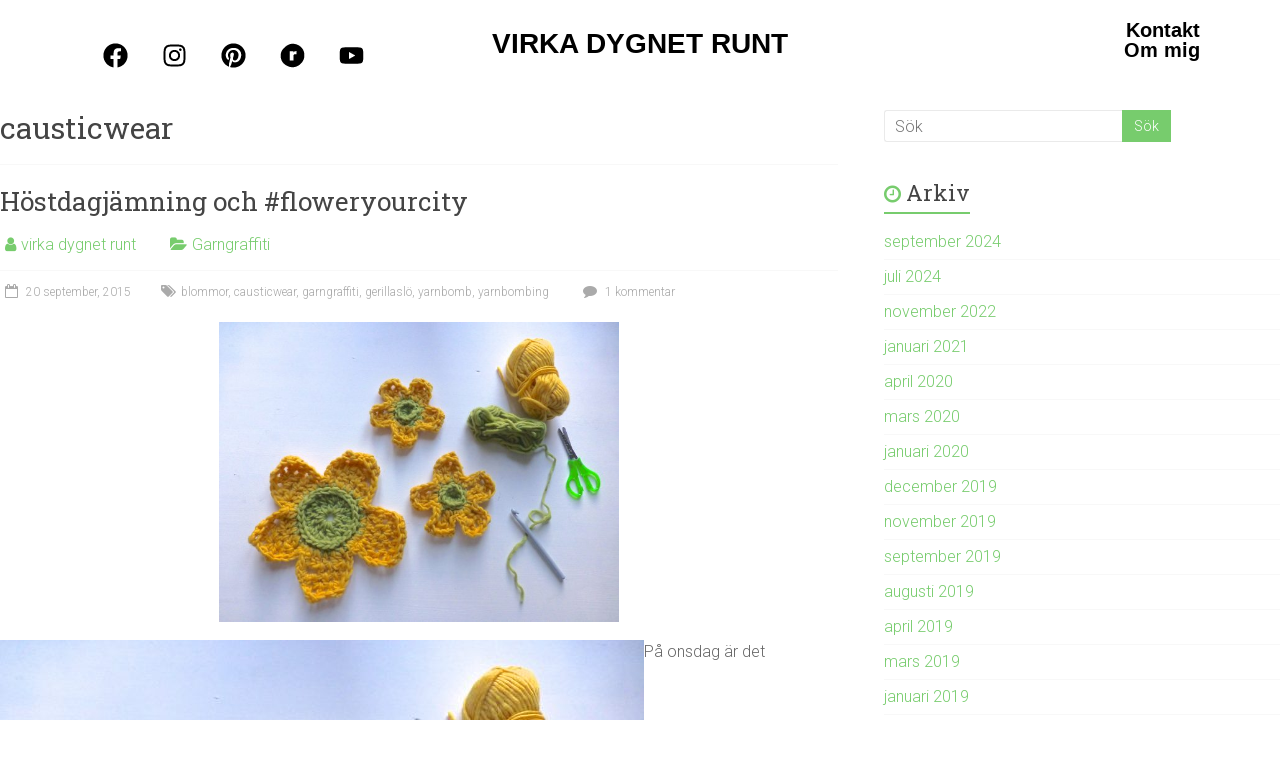

--- FILE ---
content_type: text/html; charset=UTF-8
request_url: http://www.virkadygnetrunt.se/tag/causticwear/
body_size: 25950
content:

<!DOCTYPE html>
<html lang="sv-SE">
<head>
	<meta charset="UTF-8">
	<meta name="viewport" content="width=device-width, initial-scale=1.0, viewport-fit=cover" />		<meta name='robots' content='index, follow, max-image-preview:large, max-snippet:-1, max-video-preview:-1' />

	<!-- This site is optimized with the Yoast SEO plugin v23.0 - https://yoast.com/wordpress/plugins/seo/ -->
	<title>causticwear-arkiv - Virka dygnet runt</title>
	<link rel="canonical" href="https://www.virkadygnetrunt.se/tag/causticwear/" />
	<meta property="og:locale" content="sv_SE" />
	<meta property="og:type" content="article" />
	<meta property="og:title" content="causticwear-arkiv - Virka dygnet runt" />
	<meta property="og:url" content="https://www.virkadygnetrunt.se/tag/causticwear/" />
	<meta property="og:site_name" content="Virka dygnet runt" />
	<meta name="twitter:card" content="summary_large_image" />
	<script type="application/ld+json" class="yoast-schema-graph">{"@context":"https://schema.org","@graph":[{"@type":"CollectionPage","@id":"https://www.virkadygnetrunt.se/tag/causticwear/","url":"https://www.virkadygnetrunt.se/tag/causticwear/","name":"causticwear-arkiv - Virka dygnet runt","isPartOf":{"@id":"https://www.virkadygnetrunt.se/#website"},"primaryImageOfPage":{"@id":"https://www.virkadygnetrunt.se/tag/causticwear/#primaryimage"},"image":{"@id":"https://www.virkadygnetrunt.se/tag/causticwear/#primaryimage"},"thumbnailUrl":"https://www.virkadygnetrunt.se/wp-content/uploads/2015/09/blommor-2.jpg","breadcrumb":{"@id":"https://www.virkadygnetrunt.se/tag/causticwear/#breadcrumb"},"inLanguage":"sv-SE"},{"@type":"ImageObject","inLanguage":"sv-SE","@id":"https://www.virkadygnetrunt.se/tag/causticwear/#primaryimage","url":"https://www.virkadygnetrunt.se/wp-content/uploads/2015/09/blommor-2.jpg","contentUrl":"https://www.virkadygnetrunt.se/wp-content/uploads/2015/09/blommor-2.jpg","width":4320,"height":3240},{"@type":"BreadcrumbList","@id":"https://www.virkadygnetrunt.se/tag/causticwear/#breadcrumb","itemListElement":[{"@type":"ListItem","position":1,"name":"Hem","item":"https://www.virkadygnetrunt.se/"},{"@type":"ListItem","position":2,"name":"causticwear"}]},{"@type":"WebSite","@id":"https://www.virkadygnetrunt.se/#website","url":"https://www.virkadygnetrunt.se/","name":"Virka dygnet runt","description":"","publisher":{"@id":"https://www.virkadygnetrunt.se/#organization"},"potentialAction":[{"@type":"SearchAction","target":{"@type":"EntryPoint","urlTemplate":"https://www.virkadygnetrunt.se/?s={search_term_string}"},"query-input":"required name=search_term_string"}],"inLanguage":"sv-SE"},{"@type":"Organization","@id":"https://www.virkadygnetrunt.se/#organization","name":"Virka dygnet runt","url":"https://www.virkadygnetrunt.se/","logo":{"@type":"ImageObject","inLanguage":"sv-SE","@id":"https://www.virkadygnetrunt.se/#/schema/logo/image/","url":"https://www.virkadygnetrunt.se/wp-content/uploads/2023/02/virka-dygnet-runt.png","contentUrl":"https://www.virkadygnetrunt.se/wp-content/uploads/2023/02/virka-dygnet-runt.png","width":466,"height":600,"caption":"Virka dygnet runt"},"image":{"@id":"https://www.virkadygnetrunt.se/#/schema/logo/image/"},"sameAs":["https://www.facebook.com/virkadygnetrunt","https://instagram.com/virkadygnetrunt/"]}]}</script>
	<!-- / Yoast SEO plugin. -->


<link rel='dns-prefetch' href='//static.addtoany.com' />
<link rel='dns-prefetch' href='//fonts.googleapis.com' />
<link rel="alternate" type="application/rss+xml" title="Virka dygnet runt &raquo; Webbflöde" href="https://www.virkadygnetrunt.se/feed/" />
<link rel="alternate" type="application/rss+xml" title="Virka dygnet runt &raquo; Kommentarsflöde" href="https://www.virkadygnetrunt.se/comments/feed/" />
<link rel="alternate" type="application/rss+xml" title="Virka dygnet runt &raquo; etikettflöde för causticwear" href="https://www.virkadygnetrunt.se/tag/causticwear/feed/" />
		<!-- This site uses the Google Analytics by ExactMetrics plugin v7.25.0 - Using Analytics tracking - https://www.exactmetrics.com/ -->
							<script src="//www.googletagmanager.com/gtag/js?id=G-B8SY0XTMSP"  data-cfasync="false" data-wpfc-render="false" type="text/javascript" async></script>
			<script data-cfasync="false" data-wpfc-render="false" type="text/javascript">
				var em_version = '7.25.0';
				var em_track_user = true;
				var em_no_track_reason = '';
								var ExactMetricsDefaultLocations = {"page_location":"https:\/\/www.virkadygnetrunt.se\/tag\/causticwear\/"};
				if ( typeof ExactMetricsPrivacyGuardFilter === 'function' ) {
					var ExactMetricsLocations = (typeof ExactMetricsExcludeQuery === 'object') ? ExactMetricsPrivacyGuardFilter( ExactMetricsExcludeQuery ) : ExactMetricsPrivacyGuardFilter( ExactMetricsDefaultLocations );
				} else {
					var ExactMetricsLocations = (typeof ExactMetricsExcludeQuery === 'object') ? ExactMetricsExcludeQuery : ExactMetricsDefaultLocations;
				}

								var disableStrs = [
										'ga-disable-G-B8SY0XTMSP',
									];

				/* Function to detect opted out users */
				function __gtagTrackerIsOptedOut() {
					for (var index = 0; index < disableStrs.length; index++) {
						if (document.cookie.indexOf(disableStrs[index] + '=true') > -1) {
							return true;
						}
					}

					return false;
				}

				/* Disable tracking if the opt-out cookie exists. */
				if (__gtagTrackerIsOptedOut()) {
					for (var index = 0; index < disableStrs.length; index++) {
						window[disableStrs[index]] = true;
					}
				}

				/* Opt-out function */
				function __gtagTrackerOptout() {
					for (var index = 0; index < disableStrs.length; index++) {
						document.cookie = disableStrs[index] + '=true; expires=Thu, 31 Dec 2099 23:59:59 UTC; path=/';
						window[disableStrs[index]] = true;
					}
				}

				if ('undefined' === typeof gaOptout) {
					function gaOptout() {
						__gtagTrackerOptout();
					}
				}
								window.dataLayer = window.dataLayer || [];

				window.ExactMetricsDualTracker = {
					helpers: {},
					trackers: {},
				};
				if (em_track_user) {
					function __gtagDataLayer() {
						dataLayer.push(arguments);
					}

					function __gtagTracker(type, name, parameters) {
						if (!parameters) {
							parameters = {};
						}

						if (parameters.send_to) {
							__gtagDataLayer.apply(null, arguments);
							return;
						}

						if (type === 'event') {
														parameters.send_to = exactmetrics_frontend.v4_id;
							var hookName = name;
							if (typeof parameters['event_category'] !== 'undefined') {
								hookName = parameters['event_category'] + ':' + name;
							}

							if (typeof ExactMetricsDualTracker.trackers[hookName] !== 'undefined') {
								ExactMetricsDualTracker.trackers[hookName](parameters);
							} else {
								__gtagDataLayer('event', name, parameters);
							}
							
						} else {
							__gtagDataLayer.apply(null, arguments);
						}
					}

					__gtagTracker('js', new Date());
					__gtagTracker('set', {
						'developer_id.dNDMyYj': true,
											});
					if ( ExactMetricsLocations.page_location ) {
						__gtagTracker('set', ExactMetricsLocations);
					}
										__gtagTracker('config', 'G-B8SY0XTMSP', {"forceSSL":"true","page_path":location.pathname + location.search + location.hash} );
															window.gtag = __gtagTracker;										(function () {
						/* https://developers.google.com/analytics/devguides/collection/analyticsjs/ */
						/* ga and __gaTracker compatibility shim. */
						var noopfn = function () {
							return null;
						};
						var newtracker = function () {
							return new Tracker();
						};
						var Tracker = function () {
							return null;
						};
						var p = Tracker.prototype;
						p.get = noopfn;
						p.set = noopfn;
						p.send = function () {
							var args = Array.prototype.slice.call(arguments);
							args.unshift('send');
							__gaTracker.apply(null, args);
						};
						var __gaTracker = function () {
							var len = arguments.length;
							if (len === 0) {
								return;
							}
							var f = arguments[len - 1];
							if (typeof f !== 'object' || f === null || typeof f.hitCallback !== 'function') {
								if ('send' === arguments[0]) {
									var hitConverted, hitObject = false, action;
									if ('event' === arguments[1]) {
										if ('undefined' !== typeof arguments[3]) {
											hitObject = {
												'eventAction': arguments[3],
												'eventCategory': arguments[2],
												'eventLabel': arguments[4],
												'value': arguments[5] ? arguments[5] : 1,
											}
										}
									}
									if ('pageview' === arguments[1]) {
										if ('undefined' !== typeof arguments[2]) {
											hitObject = {
												'eventAction': 'page_view',
												'page_path': arguments[2],
											}
										}
									}
									if (typeof arguments[2] === 'object') {
										hitObject = arguments[2];
									}
									if (typeof arguments[5] === 'object') {
										Object.assign(hitObject, arguments[5]);
									}
									if ('undefined' !== typeof arguments[1].hitType) {
										hitObject = arguments[1];
										if ('pageview' === hitObject.hitType) {
											hitObject.eventAction = 'page_view';
										}
									}
									if (hitObject) {
										action = 'timing' === arguments[1].hitType ? 'timing_complete' : hitObject.eventAction;
										hitConverted = mapArgs(hitObject);
										__gtagTracker('event', action, hitConverted);
									}
								}
								return;
							}

							function mapArgs(args) {
								var arg, hit = {};
								var gaMap = {
									'eventCategory': 'event_category',
									'eventAction': 'event_action',
									'eventLabel': 'event_label',
									'eventValue': 'event_value',
									'nonInteraction': 'non_interaction',
									'timingCategory': 'event_category',
									'timingVar': 'name',
									'timingValue': 'value',
									'timingLabel': 'event_label',
									'page': 'page_path',
									'location': 'page_location',
									'title': 'page_title',
									'referrer' : 'page_referrer',
								};
								for (arg in args) {
																		if (!(!args.hasOwnProperty(arg) || !gaMap.hasOwnProperty(arg))) {
										hit[gaMap[arg]] = args[arg];
									} else {
										hit[arg] = args[arg];
									}
								}
								return hit;
							}

							try {
								f.hitCallback();
							} catch (ex) {
							}
						};
						__gaTracker.create = newtracker;
						__gaTracker.getByName = newtracker;
						__gaTracker.getAll = function () {
							return [];
						};
						__gaTracker.remove = noopfn;
						__gaTracker.loaded = true;
						window['__gaTracker'] = __gaTracker;
					})();
									} else {
										console.log("");
					(function () {
						function __gtagTracker() {
							return null;
						}

						window['__gtagTracker'] = __gtagTracker;
						window['gtag'] = __gtagTracker;
					})();
									}
			</script>
				<!-- / Google Analytics by ExactMetrics -->
		<style id='wp-img-auto-sizes-contain-inline-css' type='text/css'>
img:is([sizes=auto i],[sizes^="auto," i]){contain-intrinsic-size:3000px 1500px}
/*# sourceURL=wp-img-auto-sizes-contain-inline-css */
</style>
<link rel='stylesheet' id='sbi_styles-css' href='http://www.virkadygnetrunt.se/wp-content/plugins/instagram-feed/css/sbi-styles.min.css?ver=6.2.9' type='text/css' media='all' />
<style id='wp-emoji-styles-inline-css' type='text/css'>

	img.wp-smiley, img.emoji {
		display: inline !important;
		border: none !important;
		box-shadow: none !important;
		height: 1em !important;
		width: 1em !important;
		margin: 0 0.07em !important;
		vertical-align: -0.1em !important;
		background: none !important;
		padding: 0 !important;
	}
/*# sourceURL=wp-emoji-styles-inline-css */
</style>
<link rel='stylesheet' id='wp-block-library-css' href='http://www.virkadygnetrunt.se/wp-includes/css/dist/block-library/style.min.css?ver=6.9' type='text/css' media='all' />
<style id='wp-block-library-theme-inline-css' type='text/css'>
.wp-block-audio :where(figcaption){color:#555;font-size:13px;text-align:center}.is-dark-theme .wp-block-audio :where(figcaption){color:#ffffffa6}.wp-block-audio{margin:0 0 1em}.wp-block-code{border:1px solid #ccc;border-radius:4px;font-family:Menlo,Consolas,monaco,monospace;padding:.8em 1em}.wp-block-embed :where(figcaption){color:#555;font-size:13px;text-align:center}.is-dark-theme .wp-block-embed :where(figcaption){color:#ffffffa6}.wp-block-embed{margin:0 0 1em}.blocks-gallery-caption{color:#555;font-size:13px;text-align:center}.is-dark-theme .blocks-gallery-caption{color:#ffffffa6}:root :where(.wp-block-image figcaption){color:#555;font-size:13px;text-align:center}.is-dark-theme :root :where(.wp-block-image figcaption){color:#ffffffa6}.wp-block-image{margin:0 0 1em}.wp-block-pullquote{border-bottom:4px solid;border-top:4px solid;color:currentColor;margin-bottom:1.75em}.wp-block-pullquote :where(cite),.wp-block-pullquote :where(footer),.wp-block-pullquote__citation{color:currentColor;font-size:.8125em;font-style:normal;text-transform:uppercase}.wp-block-quote{border-left:.25em solid;margin:0 0 1.75em;padding-left:1em}.wp-block-quote cite,.wp-block-quote footer{color:currentColor;font-size:.8125em;font-style:normal;position:relative}.wp-block-quote:where(.has-text-align-right){border-left:none;border-right:.25em solid;padding-left:0;padding-right:1em}.wp-block-quote:where(.has-text-align-center){border:none;padding-left:0}.wp-block-quote.is-large,.wp-block-quote.is-style-large,.wp-block-quote:where(.is-style-plain){border:none}.wp-block-search .wp-block-search__label{font-weight:700}.wp-block-search__button{border:1px solid #ccc;padding:.375em .625em}:where(.wp-block-group.has-background){padding:1.25em 2.375em}.wp-block-separator.has-css-opacity{opacity:.4}.wp-block-separator{border:none;border-bottom:2px solid;margin-left:auto;margin-right:auto}.wp-block-separator.has-alpha-channel-opacity{opacity:1}.wp-block-separator:not(.is-style-wide):not(.is-style-dots){width:100px}.wp-block-separator.has-background:not(.is-style-dots){border-bottom:none;height:1px}.wp-block-separator.has-background:not(.is-style-wide):not(.is-style-dots){height:2px}.wp-block-table{margin:0 0 1em}.wp-block-table td,.wp-block-table th{word-break:normal}.wp-block-table :where(figcaption){color:#555;font-size:13px;text-align:center}.is-dark-theme .wp-block-table :where(figcaption){color:#ffffffa6}.wp-block-video :where(figcaption){color:#555;font-size:13px;text-align:center}.is-dark-theme .wp-block-video :where(figcaption){color:#ffffffa6}.wp-block-video{margin:0 0 1em}:root :where(.wp-block-template-part.has-background){margin-bottom:0;margin-top:0;padding:1.25em 2.375em}
/*# sourceURL=/wp-includes/css/dist/block-library/theme.min.css */
</style>
<style id='classic-theme-styles-inline-css' type='text/css'>
/*! This file is auto-generated */
.wp-block-button__link{color:#fff;background-color:#32373c;border-radius:9999px;box-shadow:none;text-decoration:none;padding:calc(.667em + 2px) calc(1.333em + 2px);font-size:1.125em}.wp-block-file__button{background:#32373c;color:#fff;text-decoration:none}
/*# sourceURL=/wp-includes/css/classic-themes.min.css */
</style>
<style id='global-styles-inline-css' type='text/css'>
:root{--wp--preset--aspect-ratio--square: 1;--wp--preset--aspect-ratio--4-3: 4/3;--wp--preset--aspect-ratio--3-4: 3/4;--wp--preset--aspect-ratio--3-2: 3/2;--wp--preset--aspect-ratio--2-3: 2/3;--wp--preset--aspect-ratio--16-9: 16/9;--wp--preset--aspect-ratio--9-16: 9/16;--wp--preset--color--black: #000000;--wp--preset--color--cyan-bluish-gray: #abb8c3;--wp--preset--color--white: #ffffff;--wp--preset--color--pale-pink: #f78da7;--wp--preset--color--vivid-red: #cf2e2e;--wp--preset--color--luminous-vivid-orange: #ff6900;--wp--preset--color--luminous-vivid-amber: #fcb900;--wp--preset--color--light-green-cyan: #7bdcb5;--wp--preset--color--vivid-green-cyan: #00d084;--wp--preset--color--pale-cyan-blue: #8ed1fc;--wp--preset--color--vivid-cyan-blue: #0693e3;--wp--preset--color--vivid-purple: #9b51e0;--wp--preset--gradient--vivid-cyan-blue-to-vivid-purple: linear-gradient(135deg,rgb(6,147,227) 0%,rgb(155,81,224) 100%);--wp--preset--gradient--light-green-cyan-to-vivid-green-cyan: linear-gradient(135deg,rgb(122,220,180) 0%,rgb(0,208,130) 100%);--wp--preset--gradient--luminous-vivid-amber-to-luminous-vivid-orange: linear-gradient(135deg,rgb(252,185,0) 0%,rgb(255,105,0) 100%);--wp--preset--gradient--luminous-vivid-orange-to-vivid-red: linear-gradient(135deg,rgb(255,105,0) 0%,rgb(207,46,46) 100%);--wp--preset--gradient--very-light-gray-to-cyan-bluish-gray: linear-gradient(135deg,rgb(238,238,238) 0%,rgb(169,184,195) 100%);--wp--preset--gradient--cool-to-warm-spectrum: linear-gradient(135deg,rgb(74,234,220) 0%,rgb(151,120,209) 20%,rgb(207,42,186) 40%,rgb(238,44,130) 60%,rgb(251,105,98) 80%,rgb(254,248,76) 100%);--wp--preset--gradient--blush-light-purple: linear-gradient(135deg,rgb(255,206,236) 0%,rgb(152,150,240) 100%);--wp--preset--gradient--blush-bordeaux: linear-gradient(135deg,rgb(254,205,165) 0%,rgb(254,45,45) 50%,rgb(107,0,62) 100%);--wp--preset--gradient--luminous-dusk: linear-gradient(135deg,rgb(255,203,112) 0%,rgb(199,81,192) 50%,rgb(65,88,208) 100%);--wp--preset--gradient--pale-ocean: linear-gradient(135deg,rgb(255,245,203) 0%,rgb(182,227,212) 50%,rgb(51,167,181) 100%);--wp--preset--gradient--electric-grass: linear-gradient(135deg,rgb(202,248,128) 0%,rgb(113,206,126) 100%);--wp--preset--gradient--midnight: linear-gradient(135deg,rgb(2,3,129) 0%,rgb(40,116,252) 100%);--wp--preset--font-size--small: 13px;--wp--preset--font-size--medium: 20px;--wp--preset--font-size--large: 36px;--wp--preset--font-size--x-large: 42px;--wp--preset--spacing--20: 0.44rem;--wp--preset--spacing--30: 0.67rem;--wp--preset--spacing--40: 1rem;--wp--preset--spacing--50: 1.5rem;--wp--preset--spacing--60: 2.25rem;--wp--preset--spacing--70: 3.38rem;--wp--preset--spacing--80: 5.06rem;--wp--preset--shadow--natural: 6px 6px 9px rgba(0, 0, 0, 0.2);--wp--preset--shadow--deep: 12px 12px 50px rgba(0, 0, 0, 0.4);--wp--preset--shadow--sharp: 6px 6px 0px rgba(0, 0, 0, 0.2);--wp--preset--shadow--outlined: 6px 6px 0px -3px rgb(255, 255, 255), 6px 6px rgb(0, 0, 0);--wp--preset--shadow--crisp: 6px 6px 0px rgb(0, 0, 0);}:where(.is-layout-flex){gap: 0.5em;}:where(.is-layout-grid){gap: 0.5em;}body .is-layout-flex{display: flex;}.is-layout-flex{flex-wrap: wrap;align-items: center;}.is-layout-flex > :is(*, div){margin: 0;}body .is-layout-grid{display: grid;}.is-layout-grid > :is(*, div){margin: 0;}:where(.wp-block-columns.is-layout-flex){gap: 2em;}:where(.wp-block-columns.is-layout-grid){gap: 2em;}:where(.wp-block-post-template.is-layout-flex){gap: 1.25em;}:where(.wp-block-post-template.is-layout-grid){gap: 1.25em;}.has-black-color{color: var(--wp--preset--color--black) !important;}.has-cyan-bluish-gray-color{color: var(--wp--preset--color--cyan-bluish-gray) !important;}.has-white-color{color: var(--wp--preset--color--white) !important;}.has-pale-pink-color{color: var(--wp--preset--color--pale-pink) !important;}.has-vivid-red-color{color: var(--wp--preset--color--vivid-red) !important;}.has-luminous-vivid-orange-color{color: var(--wp--preset--color--luminous-vivid-orange) !important;}.has-luminous-vivid-amber-color{color: var(--wp--preset--color--luminous-vivid-amber) !important;}.has-light-green-cyan-color{color: var(--wp--preset--color--light-green-cyan) !important;}.has-vivid-green-cyan-color{color: var(--wp--preset--color--vivid-green-cyan) !important;}.has-pale-cyan-blue-color{color: var(--wp--preset--color--pale-cyan-blue) !important;}.has-vivid-cyan-blue-color{color: var(--wp--preset--color--vivid-cyan-blue) !important;}.has-vivid-purple-color{color: var(--wp--preset--color--vivid-purple) !important;}.has-black-background-color{background-color: var(--wp--preset--color--black) !important;}.has-cyan-bluish-gray-background-color{background-color: var(--wp--preset--color--cyan-bluish-gray) !important;}.has-white-background-color{background-color: var(--wp--preset--color--white) !important;}.has-pale-pink-background-color{background-color: var(--wp--preset--color--pale-pink) !important;}.has-vivid-red-background-color{background-color: var(--wp--preset--color--vivid-red) !important;}.has-luminous-vivid-orange-background-color{background-color: var(--wp--preset--color--luminous-vivid-orange) !important;}.has-luminous-vivid-amber-background-color{background-color: var(--wp--preset--color--luminous-vivid-amber) !important;}.has-light-green-cyan-background-color{background-color: var(--wp--preset--color--light-green-cyan) !important;}.has-vivid-green-cyan-background-color{background-color: var(--wp--preset--color--vivid-green-cyan) !important;}.has-pale-cyan-blue-background-color{background-color: var(--wp--preset--color--pale-cyan-blue) !important;}.has-vivid-cyan-blue-background-color{background-color: var(--wp--preset--color--vivid-cyan-blue) !important;}.has-vivid-purple-background-color{background-color: var(--wp--preset--color--vivid-purple) !important;}.has-black-border-color{border-color: var(--wp--preset--color--black) !important;}.has-cyan-bluish-gray-border-color{border-color: var(--wp--preset--color--cyan-bluish-gray) !important;}.has-white-border-color{border-color: var(--wp--preset--color--white) !important;}.has-pale-pink-border-color{border-color: var(--wp--preset--color--pale-pink) !important;}.has-vivid-red-border-color{border-color: var(--wp--preset--color--vivid-red) !important;}.has-luminous-vivid-orange-border-color{border-color: var(--wp--preset--color--luminous-vivid-orange) !important;}.has-luminous-vivid-amber-border-color{border-color: var(--wp--preset--color--luminous-vivid-amber) !important;}.has-light-green-cyan-border-color{border-color: var(--wp--preset--color--light-green-cyan) !important;}.has-vivid-green-cyan-border-color{border-color: var(--wp--preset--color--vivid-green-cyan) !important;}.has-pale-cyan-blue-border-color{border-color: var(--wp--preset--color--pale-cyan-blue) !important;}.has-vivid-cyan-blue-border-color{border-color: var(--wp--preset--color--vivid-cyan-blue) !important;}.has-vivid-purple-border-color{border-color: var(--wp--preset--color--vivid-purple) !important;}.has-vivid-cyan-blue-to-vivid-purple-gradient-background{background: var(--wp--preset--gradient--vivid-cyan-blue-to-vivid-purple) !important;}.has-light-green-cyan-to-vivid-green-cyan-gradient-background{background: var(--wp--preset--gradient--light-green-cyan-to-vivid-green-cyan) !important;}.has-luminous-vivid-amber-to-luminous-vivid-orange-gradient-background{background: var(--wp--preset--gradient--luminous-vivid-amber-to-luminous-vivid-orange) !important;}.has-luminous-vivid-orange-to-vivid-red-gradient-background{background: var(--wp--preset--gradient--luminous-vivid-orange-to-vivid-red) !important;}.has-very-light-gray-to-cyan-bluish-gray-gradient-background{background: var(--wp--preset--gradient--very-light-gray-to-cyan-bluish-gray) !important;}.has-cool-to-warm-spectrum-gradient-background{background: var(--wp--preset--gradient--cool-to-warm-spectrum) !important;}.has-blush-light-purple-gradient-background{background: var(--wp--preset--gradient--blush-light-purple) !important;}.has-blush-bordeaux-gradient-background{background: var(--wp--preset--gradient--blush-bordeaux) !important;}.has-luminous-dusk-gradient-background{background: var(--wp--preset--gradient--luminous-dusk) !important;}.has-pale-ocean-gradient-background{background: var(--wp--preset--gradient--pale-ocean) !important;}.has-electric-grass-gradient-background{background: var(--wp--preset--gradient--electric-grass) !important;}.has-midnight-gradient-background{background: var(--wp--preset--gradient--midnight) !important;}.has-small-font-size{font-size: var(--wp--preset--font-size--small) !important;}.has-medium-font-size{font-size: var(--wp--preset--font-size--medium) !important;}.has-large-font-size{font-size: var(--wp--preset--font-size--large) !important;}.has-x-large-font-size{font-size: var(--wp--preset--font-size--x-large) !important;}
:where(.wp-block-post-template.is-layout-flex){gap: 1.25em;}:where(.wp-block-post-template.is-layout-grid){gap: 1.25em;}
:where(.wp-block-term-template.is-layout-flex){gap: 1.25em;}:where(.wp-block-term-template.is-layout-grid){gap: 1.25em;}
:where(.wp-block-columns.is-layout-flex){gap: 2em;}:where(.wp-block-columns.is-layout-grid){gap: 2em;}
:root :where(.wp-block-pullquote){font-size: 1.5em;line-height: 1.6;}
/*# sourceURL=global-styles-inline-css */
</style>
<link rel='stylesheet' id='divi-fontawesome-gtm-css' href='http://www.virkadygnetrunt.se/wp-content/plugins/divi-fontawesome-gtm/vendor/font-awesome-4.7.0/css/font-awesome.min.css?ver=1.4.7' type='text/css' media='all' />
<link rel='stylesheet' id='divi-fontawesome-gtm-custom-css' href='http://www.virkadygnetrunt.se/wp-content/plugins/divi-fontawesome-gtm/assets/divi-fontawesome-gtm.css?ver=1.4.7' type='text/css' media='all' />
<link rel='stylesheet' id='dp-portfolio-posts-pro-css' href='http://www.virkadygnetrunt.se/wp-content/plugins/dp-portfolio-posts-pro/public/css/dp-portfolio-posts-pro-public.css?ver=3.5.7' type='text/css' media='all' />
<link rel='stylesheet' id='esg-plugin-settings-css' href='http://www.virkadygnetrunt.se/wp-content/plugins/essential-grid/public/assets/css/settings.css?ver=3.1.1' type='text/css' media='all' />
<link rel='stylesheet' id='tp-fontello-css' href='http://www.virkadygnetrunt.se/wp-content/plugins/essential-grid/public/assets/font/fontello/css/fontello.css?ver=3.1.1' type='text/css' media='all' />
<link rel='stylesheet' id='rpt_front_style-css' href='http://www.virkadygnetrunt.se/wp-content/plugins/related-posts-thumbnails/assets/css/front.css?ver=1.9.0' type='text/css' media='all' />
<link rel='stylesheet' id='accelerate_style-css' href='http://www.virkadygnetrunt.se/wp-content/themes/accelerate/style.css?ver=6.9' type='text/css' media='all' />
<link rel='stylesheet' id='accelerate_googlefonts-css' href='//fonts.googleapis.com/css?family=Roboto%3A400%2C300%2C100%7CRoboto+Slab%3A700%2C400&#038;display=swap&#038;ver=6.9' type='text/css' media='all' />
<link rel='stylesheet' id='accelerate-fontawesome-css' href='http://www.virkadygnetrunt.se/wp-content/themes/accelerate/fontawesome/css/font-awesome.css?ver=4.7.0' type='text/css' media='all' />
<link rel='stylesheet' id='elementor-frontend-css' href='http://www.virkadygnetrunt.se/wp-content/plugins/elementor/assets/css/frontend.min.css?ver=3.34.1' type='text/css' media='all' />
<link rel='stylesheet' id='elementor-post-5102-css' href='http://www.virkadygnetrunt.se/wp-content/uploads/elementor/css/post-5102.css?ver=1768462477' type='text/css' media='all' />
<link rel='stylesheet' id='elementor-pro-css' href='http://www.virkadygnetrunt.se/wp-content/plugins/elementor-pro/assets/css/frontend.min.css?ver=3.22.1' type='text/css' media='all' />
<link rel='stylesheet' id='sbistyles-css' href='http://www.virkadygnetrunt.se/wp-content/plugins/instagram-feed/css/sbi-styles.min.css?ver=6.2.9' type='text/css' media='all' />
<link rel='stylesheet' id='elementor-post-5205-css' href='http://www.virkadygnetrunt.se/wp-content/uploads/elementor/css/post-5205.css?ver=1768462477' type='text/css' media='all' />
<link rel='stylesheet' id='elementor-post-5343-css' href='http://www.virkadygnetrunt.se/wp-content/uploads/elementor/css/post-5343.css?ver=1768462477' type='text/css' media='all' />
<link rel='stylesheet' id='addtoany-css' href='http://www.virkadygnetrunt.se/wp-content/plugins/add-to-any/addtoany.min.css?ver=1.16' type='text/css' media='all' />
<link rel='stylesheet' id='elementor-gf-local-roboto-css' href='https://www.virkadygnetrunt.se/wp-content/uploads/elementor/google-fonts/css/roboto.css?ver=1742239396' type='text/css' media='all' />
<link rel='stylesheet' id='elementor-gf-local-robotoslab-css' href='https://www.virkadygnetrunt.se/wp-content/uploads/elementor/google-fonts/css/robotoslab.css?ver=1742239405' type='text/css' media='all' />
<link rel='stylesheet' id='elementor-gf-local-chelseamarket-css' href='https://www.virkadygnetrunt.se/wp-content/uploads/elementor/google-fonts/css/chelseamarket.css?ver=1742239406' type='text/css' media='all' />
<link rel='stylesheet' id='elementor-gf-local-sora-css' href='https://www.virkadygnetrunt.se/wp-content/uploads/elementor/google-fonts/css/sora.css?ver=1742239408' type='text/css' media='all' />
<script type="text/javascript" src="http://www.virkadygnetrunt.se/wp-content/plugins/google-analytics-dashboard-for-wp/assets/js/frontend-gtag.min.js?ver=7.25.0" id="exactmetrics-frontend-script-js"></script>
<script data-cfasync="false" data-wpfc-render="false" type="text/javascript" id='exactmetrics-frontend-script-js-extra'>/* <![CDATA[ */
var exactmetrics_frontend = {"js_events_tracking":"true","download_extensions":"zip,mp3,mpeg,pdf,docx,pptx,xlsx,rar","inbound_paths":"[{\"path\":\"\\\/go\\\/\",\"label\":\"affiliate\"},{\"path\":\"\\\/recommend\\\/\",\"label\":\"affiliate\"},{\"path\":\"\\\/out\\\/\",\"label\":\"Affiliate\"}]","home_url":"https:\/\/www.virkadygnetrunt.se","hash_tracking":"true","v4_id":"G-B8SY0XTMSP"};/* ]]> */
</script>
<script type="text/javascript" id="addtoany-core-js-before">
/* <![CDATA[ */
window.a2a_config=window.a2a_config||{};a2a_config.callbacks=[];a2a_config.overlays=[];a2a_config.templates={};a2a_localize = {
	Share: "Dela",
	Save: "Spara",
	Subscribe: "Prenumerera",
	Email: "E-post",
	Bookmark: "Bokmärk",
	ShowAll: "Visa alla",
	ShowLess: "Visa färre",
	FindServices: "Hitta tjänst(er)",
	FindAnyServiceToAddTo: "Hitta direkt en tjänst att lägga till",
	PoweredBy: "Drivs av",
	ShareViaEmail: "Dela via e-post",
	SubscribeViaEmail: "Prenumerera via e-post",
	BookmarkInYourBrowser: "Lägg till som bokmärke i din webbläsare",
	BookmarkInstructions: "Tryck Ctrl+D eller \u2318+D för att lägga till denna sida som bokmärke",
	AddToYourFavorites: "Lägg till i dina favoriter",
	SendFromWebOrProgram: "Skicka från valfri e-postadress eller e-postprogram",
	EmailProgram: "E-postprogram",
	More: "Mer&#8230;",
	ThanksForSharing: "Tack för att du delar!",
	ThanksForFollowing: "Tack för att du följer!"
};


//# sourceURL=addtoany-core-js-before
/* ]]> */
</script>
<script type="text/javascript" async src="https://static.addtoany.com/menu/page.js" id="addtoany-core-js"></script>
<script type="text/javascript" src="http://www.virkadygnetrunt.se/wp-includes/js/jquery/jquery.min.js?ver=3.7.1" id="jquery-core-js"></script>
<script type="text/javascript" src="http://www.virkadygnetrunt.se/wp-includes/js/jquery/jquery-migrate.min.js?ver=3.4.1" id="jquery-migrate-js"></script>
<script type="text/javascript" async src="http://www.virkadygnetrunt.se/wp-content/plugins/add-to-any/addtoany.min.js?ver=1.1" id="addtoany-jquery-js"></script>
<script type="text/javascript" src="http://www.virkadygnetrunt.se/wp-content/themes/accelerate/js/accelerate-custom.js?ver=6.9" id="accelerate-custom-js"></script>
<link rel="https://api.w.org/" href="https://www.virkadygnetrunt.se/wp-json/" /><link rel="alternate" title="JSON" type="application/json" href="https://www.virkadygnetrunt.se/wp-json/wp/v2/tags/102" /><link rel="EditURI" type="application/rsd+xml" title="RSD" href="https://www.virkadygnetrunt.se/xmlrpc.php?rsd" />
<meta name="generator" content="WordPress 6.9" />
		<script type="text/javascript" async defer data-pin-color="red" 
					 data-pin-height="28"  data-pin-hover="true" src="http://www.virkadygnetrunt.se/wp-content/plugins/pinterest-pin-it-button-on-image-hover-and-post/js/pinit.js"></script>
					<style>
			#related_posts_thumbnails li{
				border-right: 1px solid #dddddd;
				background-color: #ffffff			}
			#related_posts_thumbnails li:hover{
				background-color: #eeeeee;
			}
			.relpost_content{
				font-size:	14px;
				color: 		#333333;
			}
			.relpost-block-single{
				background-color: #ffffff;
				border-right: 1px solid  #dddddd;
				border-left: 1px solid  #dddddd;
				margin-right: -1px;
			}
			.relpost-block-single:hover{
				background-color: #eeeeee;
			}
		</style>

	<meta name="generator" content="Elementor 3.34.1; features: e_font_icon_svg, additional_custom_breakpoints; settings: css_print_method-external, google_font-enabled, font_display-swap">
			<style>
				.e-con.e-parent:nth-of-type(n+4):not(.e-lazyloaded):not(.e-no-lazyload),
				.e-con.e-parent:nth-of-type(n+4):not(.e-lazyloaded):not(.e-no-lazyload) * {
					background-image: none !important;
				}
				@media screen and (max-height: 1024px) {
					.e-con.e-parent:nth-of-type(n+3):not(.e-lazyloaded):not(.e-no-lazyload),
					.e-con.e-parent:nth-of-type(n+3):not(.e-lazyloaded):not(.e-no-lazyload) * {
						background-image: none !important;
					}
				}
				@media screen and (max-height: 640px) {
					.e-con.e-parent:nth-of-type(n+2):not(.e-lazyloaded):not(.e-no-lazyload),
					.e-con.e-parent:nth-of-type(n+2):not(.e-lazyloaded):not(.e-no-lazyload) * {
						background-image: none !important;
					}
				}
			</style>
			</head>
<body class="archive tag tag-causticwear tag-102 wp-custom-logo wp-embed-responsive wp-theme-accelerate  divi-font-awesome  better-responsive-menu wide elementor-default elementor-kit-5102">
		<div data-elementor-type="header" data-elementor-id="5205" class="elementor elementor-5205 elementor-location-header" data-elementor-post-type="elementor_library">
			<div class="elementor-element elementor-element-1b6d517 e-grid e-con-boxed e-con e-parent" data-id="1b6d517" data-element_type="container">
					<div class="e-con-inner">
		<div class="elementor-element elementor-element-8a60799 e-con-full e-flex e-con e-child" data-id="8a60799" data-element_type="container">
		<div class="elementor-element elementor-element-335a15a0 e-con-full e-flex e-con e-child" data-id="335a15a0" data-element_type="container">
				<div class="elementor-element elementor-element-578be590 elementor-shape-square e-grid-align-left elementor-widget__width-initial e-grid-align-mobile-center elementor-grid-0 elementor-widget elementor-widget-social-icons" data-id="578be590" data-element_type="widget" data-widget_type="social-icons.default">
				<div class="elementor-widget-container">
							<div class="elementor-social-icons-wrapper elementor-grid" role="list">
							<span class="elementor-grid-item" role="listitem">
					<a class="elementor-icon elementor-social-icon elementor-social-icon-facebook elementor-repeater-item-0b6e09b" href="https://www.facebook.com/virkadygnetrunt" target="_blank">
						<span class="elementor-screen-only">Facebook</span>
						<svg aria-hidden="true" class="e-font-icon-svg e-fab-facebook" viewBox="0 0 512 512" xmlns="http://www.w3.org/2000/svg"><path d="M504 256C504 119 393 8 256 8S8 119 8 256c0 123.78 90.69 226.38 209.25 245V327.69h-63V256h63v-54.64c0-62.15 37-96.48 93.67-96.48 27.14 0 55.52 4.84 55.52 4.84v61h-31.28c-30.8 0-40.41 19.12-40.41 38.73V256h68.78l-11 71.69h-57.78V501C413.31 482.38 504 379.78 504 256z"></path></svg>					</a>
				</span>
							<span class="elementor-grid-item" role="listitem">
					<a class="elementor-icon elementor-social-icon elementor-social-icon-instagram elementor-repeater-item-ecb3c9c" href="https://www.instagram.com/virkadygnetrunt/" target="_blank">
						<span class="elementor-screen-only">Instagram</span>
						<svg aria-hidden="true" class="e-font-icon-svg e-fab-instagram" viewBox="0 0 448 512" xmlns="http://www.w3.org/2000/svg"><path d="M224.1 141c-63.6 0-114.9 51.3-114.9 114.9s51.3 114.9 114.9 114.9S339 319.5 339 255.9 287.7 141 224.1 141zm0 189.6c-41.1 0-74.7-33.5-74.7-74.7s33.5-74.7 74.7-74.7 74.7 33.5 74.7 74.7-33.6 74.7-74.7 74.7zm146.4-194.3c0 14.9-12 26.8-26.8 26.8-14.9 0-26.8-12-26.8-26.8s12-26.8 26.8-26.8 26.8 12 26.8 26.8zm76.1 27.2c-1.7-35.9-9.9-67.7-36.2-93.9-26.2-26.2-58-34.4-93.9-36.2-37-2.1-147.9-2.1-184.9 0-35.8 1.7-67.6 9.9-93.9 36.1s-34.4 58-36.2 93.9c-2.1 37-2.1 147.9 0 184.9 1.7 35.9 9.9 67.7 36.2 93.9s58 34.4 93.9 36.2c37 2.1 147.9 2.1 184.9 0 35.9-1.7 67.7-9.9 93.9-36.2 26.2-26.2 34.4-58 36.2-93.9 2.1-37 2.1-147.8 0-184.8zM398.8 388c-7.8 19.6-22.9 34.7-42.6 42.6-29.5 11.7-99.5 9-132.1 9s-102.7 2.6-132.1-9c-19.6-7.8-34.7-22.9-42.6-42.6-11.7-29.5-9-99.5-9-132.1s-2.6-102.7 9-132.1c7.8-19.6 22.9-34.7 42.6-42.6 29.5-11.7 99.5-9 132.1-9s102.7-2.6 132.1 9c19.6 7.8 34.7 22.9 42.6 42.6 11.7 29.5 9 99.5 9 132.1s2.7 102.7-9 132.1z"></path></svg>					</a>
				</span>
							<span class="elementor-grid-item" role="listitem">
					<a class="elementor-icon elementor-social-icon elementor-social-icon-pinterest elementor-repeater-item-e9d76fe" href="https://www.pinterest.se/virkadygnetrunt/" target="_blank">
						<span class="elementor-screen-only">Pinterest</span>
						<svg aria-hidden="true" class="e-font-icon-svg e-fab-pinterest" viewBox="0 0 496 512" xmlns="http://www.w3.org/2000/svg"><path d="M496 256c0 137-111 248-248 248-25.6 0-50.2-3.9-73.4-11.1 10.1-16.5 25.2-43.5 30.8-65 3-11.6 15.4-59 15.4-59 8.1 15.4 31.7 28.5 56.8 28.5 74.8 0 128.7-68.8 128.7-154.3 0-81.9-66.9-143.2-152.9-143.2-107 0-163.9 71.8-163.9 150.1 0 36.4 19.4 81.7 50.3 96.1 4.7 2.2 7.2 1.2 8.3-3.3.8-3.4 5-20.3 6.9-28.1.6-2.5.3-4.7-1.7-7.1-10.1-12.5-18.3-35.3-18.3-56.6 0-54.7 41.4-107.6 112-107.6 60.9 0 103.6 41.5 103.6 100.9 0 67.1-33.9 113.6-78 113.6-24.3 0-42.6-20.1-36.7-44.8 7-29.5 20.5-61.3 20.5-82.6 0-19-10.2-34.9-31.4-34.9-24.9 0-44.9 25.7-44.9 60.2 0 22 7.4 36.8 7.4 36.8s-24.5 103.8-29 123.2c-5 21.4-3 51.6-.9 71.2C65.4 450.9 0 361.1 0 256 0 119 111 8 248 8s248 111 248 248z"></path></svg>					</a>
				</span>
							<span class="elementor-grid-item" role="listitem">
					<a class="elementor-icon elementor-social-icon elementor-social-icon-ravelry elementor-repeater-item-a69b3e7" href="https://www.ravelry.com/people/virkadygnetrunt" target="_blank">
						<span class="elementor-screen-only">Ravelry</span>
						<svg aria-hidden="true" class="e-font-icon-svg e-fab-ravelry" viewBox="0 0 512 512" xmlns="http://www.w3.org/2000/svg"><path d="M498.252,234.223c-1.208-10.34-1.7-20.826-3.746-31a310.306,310.306,0,0,0-9.622-36.6,184.068,184.068,0,0,0-30.874-57.5,251.154,251.154,0,0,0-18.818-21.689,237.362,237.362,0,0,0-47.113-36.116A240.8,240.8,0,0,0,331.356,26.65c-11.018-3.1-22.272-5.431-33.515-7.615-6.78-1.314-13.749-1.667-20.627-2.482-.316-.036-.6-.358-.9-.553q-16.143.009-32.288.006c-2.41.389-4.808.925-7.236,1.15a179.331,179.331,0,0,0-34.256,7.1,221.5,221.5,0,0,0-39.768,16.355,281.385,281.385,0,0,0-38.08,24.158c-6.167,4.61-12.268,9.36-17.974,14.518C96.539,88.494,86.34,97.72,76.785,107.555a243.878,243.878,0,0,0-33.648,43.95,206.488,206.488,0,0,0-20.494,44.6,198.2,198.2,0,0,0-7.691,34.759A201.13,201.13,0,0,0,13.4,266.385a299.716,299.716,0,0,0,4.425,40.24,226.865,226.865,0,0,0,16.73,53.3,210.543,210.543,0,0,0,24,39.528,213.589,213.589,0,0,0,26.358,28.416A251.313,251.313,0,0,0,126.7,458.455a287.831,287.831,0,0,0,55.9,25.277,269.5,269.5,0,0,0,40.641,9.835c6.071,1.01,12.275,1.253,18.412,1.873a4.149,4.149,0,0,1,1.19.56h32.289c2.507-.389,5-.937,7.527-1.143,16.336-1.332,32.107-5.335,47.489-10.717A219.992,219.992,0,0,0,379.1,460.322c9.749-6.447,19.395-13.077,28.737-20.1,5.785-4.348,10.988-9.5,16.3-14.457,3.964-3.7,7.764-7.578,11.51-11.5a232.162,232.162,0,0,0,31.427-41.639c9.542-16.045,17.355-32.905,22.3-50.926,2.859-10.413,4.947-21.045,7.017-31.652,1.032-5.279,1.251-10.723,1.87-16.087.036-.317.358-.6.552-.9V236.005A9.757,9.757,0,0,1,498.252,234.223Zm-161.117-1.15s-16.572-2.98-28.47-2.98c-27.2,0-33.57,14.9-33.57,37.04V360.8H201.582V170.062H275.1v31.931c8.924-26.822,26.771-36.189,62.04-36.189Z"></path></svg>					</a>
				</span>
							<span class="elementor-grid-item" role="listitem">
					<a class="elementor-icon elementor-social-icon elementor-social-icon-youtube elementor-repeater-item-f4b9b45" href="https://www.youtube.com/channel/UCxvYmvCwgewOFCu1aIoNimg" target="_blank">
						<span class="elementor-screen-only">Youtube</span>
						<svg aria-hidden="true" class="e-font-icon-svg e-fab-youtube" viewBox="0 0 576 512" xmlns="http://www.w3.org/2000/svg"><path d="M549.655 124.083c-6.281-23.65-24.787-42.276-48.284-48.597C458.781 64 288 64 288 64S117.22 64 74.629 75.486c-23.497 6.322-42.003 24.947-48.284 48.597-11.412 42.867-11.412 132.305-11.412 132.305s0 89.438 11.412 132.305c6.281 23.65 24.787 41.5 48.284 47.821C117.22 448 288 448 288 448s170.78 0 213.371-11.486c23.497-6.321 42.003-24.171 48.284-47.821 11.412-42.867 11.412-132.305 11.412-132.305s0-89.438-11.412-132.305zm-317.51 213.508V175.185l142.739 81.205-142.739 81.201z"></path></svg>					</a>
				</span>
					</div>
						</div>
				</div>
				</div>
				</div>
		<div class="elementor-element elementor-element-b2c6d2c e-con-full e-flex e-con e-child" data-id="b2c6d2c" data-element_type="container">
		<div class="elementor-element elementor-element-68c9ee7 e-con-full e-flex e-con e-child" data-id="68c9ee7" data-element_type="container">
				<div class="elementor-element elementor-element-c02537d elementor-widget elementor-widget-heading" data-id="c02537d" data-element_type="widget" data-widget_type="heading.default">
				<div class="elementor-widget-container">
					<h2 class="elementor-heading-title elementor-size-default"><a href="https://www.virkadygnetrunt.se/">VIRKA DYGNET RUNT</a></h2>				</div>
				</div>
				</div>
				</div>
		<div class="elementor-element elementor-element-ebef0ed e-con-full e-flex e-con e-child" data-id="ebef0ed" data-element_type="container">
				<div class="elementor-element elementor-element-be2c81f elementor-widget elementor-widget-heading" data-id="be2c81f" data-element_type="widget" data-widget_type="heading.default">
				<div class="elementor-widget-container">
					<h2 class="elementor-heading-title elementor-size-default"><a href="https://www.virkadygnetrunt.se/kontakt/">Kontakt</a></h2>				</div>
				</div>
				<div class="elementor-element elementor-element-8e9334e elementor-widget elementor-widget-heading" data-id="8e9334e" data-element_type="widget" data-widget_type="heading.default">
				<div class="elementor-widget-container">
					<h2 class="elementor-heading-title elementor-size-default">Om mig</h2>				</div>
				</div>
				</div>
					</div>
				</div>
				</div>
		
	
	<div id="primary">
		<div id="content" class="clearfix">

			
				<header class="page-header">
					<h1 class="page-title">
						causticwear					</h1>
									</header><!-- .page-header -->

				
					
<article id="post-618" class="post-618 post type-post status-publish format-standard has-post-thumbnail hentry category-garngraffiti tag-blommor tag-causticwear tag-garngraffiti tag-gerillaslo tag-yarnbomb tag-yarnbombing">
	
	<header class="entry-header">
		<h2 class="entry-title">
			<a href="https://www.virkadygnetrunt.se/hostdagjamning-och-floweryourcity/" title="Höstdagjämning och #floweryourcity">Höstdagjämning och #floweryourcity</a>
		</h2>
	</header>

	<div class="entry-meta">		<span class="byline"><span class="author vcard"><i class="fa fa-user"></i><a class="url fn n" href="https://www.virkadygnetrunt.se/author/virka-dygnet-runt/" title="virka dygnet runt">virka dygnet runt</a></span></span>
		<span class="cat-links"><i class="fa fa-folder-open"></i><a href="https://www.virkadygnetrunt.se/category/garngraffiti/" rel="category tag">Garngraffiti</a></span>
		<span class="sep"><span class="post-format"><i class="fa "></i></span></span>

		<span class="posted-on"><a href="https://www.virkadygnetrunt.se/hostdagjamning-och-floweryourcity/" title="20:06" rel="bookmark"><i class="fa fa-calendar-o"></i> <time class="entry-date published" datetime="2015-09-20T20:06:41+02:00">20 september, 2015</time><time class="updated" datetime="2018-11-30T10:15:46+02:00">30 november, 2018</time></a></span><span class="tag-links"><i class="fa fa-tags"></i><a href="https://www.virkadygnetrunt.se/tag/blommor/" rel="tag">blommor</a>, <a href="https://www.virkadygnetrunt.se/tag/causticwear/" rel="tag">causticwear</a>, <a href="https://www.virkadygnetrunt.se/tag/garngraffiti/" rel="tag">garngraffiti</a>, <a href="https://www.virkadygnetrunt.se/tag/gerillaslo/" rel="tag">gerillaslö</a>, <a href="https://www.virkadygnetrunt.se/tag/yarnbomb/" rel="tag">yarnbomb</a>, <a href="https://www.virkadygnetrunt.se/tag/yarnbombing/" rel="tag">yarnbombing</a></span>			<span class="comments-link"><a href="https://www.virkadygnetrunt.se/hostdagjamning-och-floweryourcity/#comments"><i class="fa fa-comment"></i> 1 kommentar</a></span>
		</div>
	<figure class="post-featured-image"><a href="https://www.virkadygnetrunt.se/hostdagjamning-och-floweryourcity/" title="Höstdagjämning och #floweryourcity"><img fetchpriority="high" width="400" height="300" src="https://www.virkadygnetrunt.se/wp-content/uploads/2015/09/blommor-2.jpg" class="attachment-featured-blog-large size-featured-blog-large wp-post-image" alt="Höstdagjämning och #floweryourcity" title="Höstdagjämning och #floweryourcity" decoding="async" srcset="https://www.virkadygnetrunt.se/wp-content/uploads/2015/09/blommor-2.jpg 4320w, https://www.virkadygnetrunt.se/wp-content/uploads/2015/09/blommor-2-300x225.jpg 300w, https://www.virkadygnetrunt.se/wp-content/uploads/2015/09/blommor-2-768x576.jpg 768w, https://www.virkadygnetrunt.se/wp-content/uploads/2015/09/blommor-2-644x483.jpg 644w, https://www.virkadygnetrunt.se/wp-content/uploads/2015/09/blommor-2-500x375.jpg 500w, https://www.virkadygnetrunt.se/wp-content/uploads/2015/09/blommor-2-510x382.jpg 510w, https://www.virkadygnetrunt.se/wp-content/uploads/2015/09/blommor-2-1080x810.jpg 1080w, https://www.virkadygnetrunt.se/wp-content/uploads/2015/09/blommor-2-20x15.jpg 20w" sizes="(max-width: 400px) 100vw, 400px" /></a></figure>
	<div class="entry-content clearfix">
		<p><a href="https://www.virkadygnetrunt.se/wp-content/uploads/2015/09/blommor-2.jpg"><img decoding="async" class="alignnone size-large wp-image-619" src="https://www.virkadygnetrunt.se/wp-content/uploads/2015/09/blommor-2-644x483.jpg" alt="blommor 2" width="644" height="483" srcset="https://www.virkadygnetrunt.se/wp-content/uploads/2015/09/blommor-2-644x483.jpg 644w, https://www.virkadygnetrunt.se/wp-content/uploads/2015/09/blommor-2-300x225.jpg 300w, https://www.virkadygnetrunt.se/wp-content/uploads/2015/09/blommor-2-768x576.jpg 768w, https://www.virkadygnetrunt.se/wp-content/uploads/2015/09/blommor-2-500x375.jpg 500w, https://www.virkadygnetrunt.se/wp-content/uploads/2015/09/blommor-2-510x382.jpg 510w, https://www.virkadygnetrunt.se/wp-content/uploads/2015/09/blommor-2-1080x810.jpg 1080w, https://www.virkadygnetrunt.se/wp-content/uploads/2015/09/blommor-2-20x15.jpg 20w" sizes="(max-width: 644px) 100vw, 644px" /></a>På onsdag är det höstdagjämning och då har <a href="https://instagram.com/causticwear/" target="_blank" rel="noopener">@castuicwear</a> &#8221;uppmanat&#8221; de som vill att sätta upp virkade blommor under hashtagen <a href="http://tagram.com/explore/tags/floweryourcity/" target="_blank" rel="noopener">#floweryourcity</a> som ett sätt att göra sin stad lite finare. @causticwear sätter upp sina blommor i New York, jag sätter upp mina i Stockholm, andra yarnbombers sätter upp blommor i andra städer, andra länder. Det är ändå fantastiskt hur personer utspridda över världen kan samlas kring något vi tycker om och delar.</p>
<p>Titta också in på hemsidan <a href="http://www.causticwear.com" target="_blank" rel="noopener">causticwear.com</a>, bakom CausticWear står Lauren Schoener.</p>
<p><script>
  (function(i,s,o,g,r,a,m){i['GoogleAnalyticsObject']=r;i[r]=i[r]||function(){
  (i[r].q=i[r].q||[]).push(arguments)},i[r].l=1*new Date();a=s.createElement(o),
  m=s.getElementsByTagName(o)[0];a.async=1;a.src=g;m.parentNode.insertBefore(a,m)
  })(window,document,'script','//www.google-analytics.com/analytics.js','ga');</p>
<p>  ga('create', 'UA-62650194-1', 'auto');
  ga('send', 'pageview');</p>
<p></script></p>
<div class="addtoany_share_save_container addtoany_content addtoany_content_bottom"><div class="a2a_kit a2a_kit_size_16 addtoany_list" data-a2a-url="https://www.virkadygnetrunt.se/hostdagjamning-och-floweryourcity/" data-a2a-title="Höstdagjämning och #floweryourcity"><a class="a2a_button_facebook" href="https://www.addtoany.com/add_to/facebook?linkurl=https%3A%2F%2Fwww.virkadygnetrunt.se%2Fhostdagjamning-och-floweryourcity%2F&amp;linkname=H%C3%B6stdagj%C3%A4mning%20och%20%23floweryourcity" title="Facebook" rel="nofollow noopener" target="_blank"></a><a class="a2a_button_twitter" href="https://www.addtoany.com/add_to/twitter?linkurl=https%3A%2F%2Fwww.virkadygnetrunt.se%2Fhostdagjamning-och-floweryourcity%2F&amp;linkname=H%C3%B6stdagj%C3%A4mning%20och%20%23floweryourcity" title="Twitter" rel="nofollow noopener" target="_blank"></a><a class="a2a_button_tumblr" href="https://www.addtoany.com/add_to/tumblr?linkurl=https%3A%2F%2Fwww.virkadygnetrunt.se%2Fhostdagjamning-och-floweryourcity%2F&amp;linkname=H%C3%B6stdagj%C3%A4mning%20och%20%23floweryourcity" title="Tumblr" rel="nofollow noopener" target="_blank"></a><a class="a2a_button_pinterest" href="https://www.addtoany.com/add_to/pinterest?linkurl=https%3A%2F%2Fwww.virkadygnetrunt.se%2Fhostdagjamning-och-floweryourcity%2F&amp;linkname=H%C3%B6stdagj%C3%A4mning%20och%20%23floweryourcity" title="Pinterest" rel="nofollow noopener" target="_blank"></a><a class="a2a_button_email" href="https://www.addtoany.com/add_to/email?linkurl=https%3A%2F%2Fwww.virkadygnetrunt.se%2Fhostdagjamning-och-floweryourcity%2F&amp;linkname=H%C3%B6stdagj%C3%A4mning%20och%20%23floweryourcity" title="Email" rel="nofollow noopener" target="_blank"></a><a class="a2a_dd addtoany_share_save addtoany_share" href="https://www.addtoany.com/share"></a></div></div>	</div>

	</article>

				
				
			
		</div><!-- #content -->
	</div><!-- #primary -->

	
<div id="secondary">
			
		
			<aside id="search" class="widget widget_search">
				<form action="https://www.virkadygnetrunt.se/"id="search-form" class="searchform clearfix" method="get">
	<input type="text" placeholder="Sök" class="s field" name="s">
	<input type="submit" value="Sök" id="search-submit" name="submit" class="submit">
</form><!-- .searchform -->			</aside>

			<aside id="archives" class="widget">
				<h3 class="widget-title"><span>Arkiv</span></h3>
				<ul>
						<li><a href='https://www.virkadygnetrunt.se/2024/09/'>september 2024</a></li>
	<li><a href='https://www.virkadygnetrunt.se/2024/07/'>juli 2024</a></li>
	<li><a href='https://www.virkadygnetrunt.se/2022/11/'>november 2022</a></li>
	<li><a href='https://www.virkadygnetrunt.se/2021/01/'>januari 2021</a></li>
	<li><a href='https://www.virkadygnetrunt.se/2020/04/'>april 2020</a></li>
	<li><a href='https://www.virkadygnetrunt.se/2020/03/'>mars 2020</a></li>
	<li><a href='https://www.virkadygnetrunt.se/2020/01/'>januari 2020</a></li>
	<li><a href='https://www.virkadygnetrunt.se/2019/12/'>december 2019</a></li>
	<li><a href='https://www.virkadygnetrunt.se/2019/11/'>november 2019</a></li>
	<li><a href='https://www.virkadygnetrunt.se/2019/09/'>september 2019</a></li>
	<li><a href='https://www.virkadygnetrunt.se/2019/08/'>augusti 2019</a></li>
	<li><a href='https://www.virkadygnetrunt.se/2019/04/'>april 2019</a></li>
	<li><a href='https://www.virkadygnetrunt.se/2019/03/'>mars 2019</a></li>
	<li><a href='https://www.virkadygnetrunt.se/2019/01/'>januari 2019</a></li>
	<li><a href='https://www.virkadygnetrunt.se/2018/12/'>december 2018</a></li>
	<li><a href='https://www.virkadygnetrunt.se/2018/08/'>augusti 2018</a></li>
	<li><a href='https://www.virkadygnetrunt.se/2018/06/'>juni 2018</a></li>
	<li><a href='https://www.virkadygnetrunt.se/2018/05/'>maj 2018</a></li>
	<li><a href='https://www.virkadygnetrunt.se/2018/04/'>april 2018</a></li>
	<li><a href='https://www.virkadygnetrunt.se/2018/03/'>mars 2018</a></li>
	<li><a href='https://www.virkadygnetrunt.se/2018/02/'>februari 2018</a></li>
	<li><a href='https://www.virkadygnetrunt.se/2018/01/'>januari 2018</a></li>
	<li><a href='https://www.virkadygnetrunt.se/2017/12/'>december 2017</a></li>
	<li><a href='https://www.virkadygnetrunt.se/2017/10/'>oktober 2017</a></li>
	<li><a href='https://www.virkadygnetrunt.se/2017/09/'>september 2017</a></li>
	<li><a href='https://www.virkadygnetrunt.se/2017/06/'>juni 2017</a></li>
	<li><a href='https://www.virkadygnetrunt.se/2017/05/'>maj 2017</a></li>
	<li><a href='https://www.virkadygnetrunt.se/2017/03/'>mars 2017</a></li>
	<li><a href='https://www.virkadygnetrunt.se/2017/02/'>februari 2017</a></li>
	<li><a href='https://www.virkadygnetrunt.se/2017/01/'>januari 2017</a></li>
	<li><a href='https://www.virkadygnetrunt.se/2016/12/'>december 2016</a></li>
	<li><a href='https://www.virkadygnetrunt.se/2016/11/'>november 2016</a></li>
	<li><a href='https://www.virkadygnetrunt.se/2016/10/'>oktober 2016</a></li>
	<li><a href='https://www.virkadygnetrunt.se/2016/09/'>september 2016</a></li>
	<li><a href='https://www.virkadygnetrunt.se/2016/07/'>juli 2016</a></li>
	<li><a href='https://www.virkadygnetrunt.se/2016/06/'>juni 2016</a></li>
	<li><a href='https://www.virkadygnetrunt.se/2016/05/'>maj 2016</a></li>
	<li><a href='https://www.virkadygnetrunt.se/2016/04/'>april 2016</a></li>
	<li><a href='https://www.virkadygnetrunt.se/2016/03/'>mars 2016</a></li>
	<li><a href='https://www.virkadygnetrunt.se/2016/02/'>februari 2016</a></li>
	<li><a href='https://www.virkadygnetrunt.se/2016/01/'>januari 2016</a></li>
	<li><a href='https://www.virkadygnetrunt.se/2015/12/'>december 2015</a></li>
	<li><a href='https://www.virkadygnetrunt.se/2015/11/'>november 2015</a></li>
	<li><a href='https://www.virkadygnetrunt.se/2015/10/'>oktober 2015</a></li>
	<li><a href='https://www.virkadygnetrunt.se/2015/09/'>september 2015</a></li>
	<li><a href='https://www.virkadygnetrunt.se/2015/08/'>augusti 2015</a></li>
	<li><a href='https://www.virkadygnetrunt.se/2015/07/'>juli 2015</a></li>
	<li><a href='https://www.virkadygnetrunt.se/2015/06/'>juni 2015</a></li>
	<li><a href='https://www.virkadygnetrunt.se/2015/05/'>maj 2015</a></li>
				</ul>
			</aside>

			<aside id="meta" class="widget">
				<h3 class="widget-title"><span>Meta</span></h3>
				<ul>
										<li><a rel="nofollow" href="https://www.virkadygnetrunt.se/wp-login.php">Logga in</a></li>
									</ul>
			</aside>

			</div>
	
		<div data-elementor-type="footer" data-elementor-id="5343" class="elementor elementor-5343 elementor-location-footer" data-elementor-post-type="elementor_library">
			<div class="elementor-element elementor-element-8973119 e-flex e-con-boxed e-con e-parent" data-id="8973119" data-element_type="container" data-settings="{&quot;background_background&quot;:&quot;classic&quot;}">
					<div class="e-con-inner">
				<div class="elementor-element elementor-element-9ed0ccc elementor-widget elementor-widget-heading" data-id="9ed0ccc" data-element_type="widget" data-widget_type="heading.default">
				<div class="elementor-widget-container">
					<h2 class="elementor-heading-title elementor-size-default">KOM OCH HÄLSA PÅ!</h2>				</div>
				</div>
				<div class="elementor-element elementor-element-33fdb45 elementor-widget elementor-widget-sbi-widget" data-id="33fdb45" data-element_type="widget" data-widget_type="sbi-widget.default">
				<div class="elementor-widget-container">
					
<div id="sb_instagram"  class="sbi sbi_mob_col_2 sbi_tab_col_4 sbi_col_5 sbi_width_resp" style="padding-bottom: 6px;" data-feedid="*1"  data-res="auto" data-cols="5" data-colsmobile="2" data-colstablet="4" data-num="10" data-nummobile="4" data-shortcode-atts="{&quot;feed&quot;:&quot;1&quot;}"  data-postid="618" data-locatornonce="6b5f09ecb2" data-sbi-flags="favorLocal">
	
    <div id="sbi_images"  style="padding: 3px;">
		<div class="sbi_item sbi_type_video sbi_new sbi_transition" id="sbi_17935010556079451" data-date="1757167242">
    <div class="sbi_photo_wrap">
        <a class="sbi_photo" href="https://www.instagram.com/reel/DOQ2iWpCBdG/" target="_blank" rel="noopener nofollow" data-full-res="https://scontent-cph2-1.cdninstagram.com/v/t51.71878-15/540503575_1814726652740763_5629371120197368688_n.jpg?stp=dst-jpg_e35_tt6&#038;_nc_cat=111&#038;ccb=7-5&#038;_nc_sid=18de74&#038;efg=eyJlZmdfdGFnIjoiQ0xJUFMuYmVzdF9pbWFnZV91cmxnZW4uQzMifQ%3D%3D&#038;_nc_ohc=cReCEk0WIlUQ7kNvwEh5bRI&#038;_nc_oc=AdmEh3Z-yMHPJj1-loxC7MVr9CQgk_1bq86bXKE9utspUzlPNGd5-ZJOrM8_T3iK1R4&#038;_nc_zt=23&#038;_nc_ht=scontent-cph2-1.cdninstagram.com&#038;edm=AM6HXa8EAAAA&#038;_nc_gid=diQQ3CpNVPYCgD5C0rTiCQ&#038;oh=00_AfpDIiqLkTgim-azkopOsmrL9vWQDB1JatWDu4haCZUoGQ&#038;oe=696EBFF4" data-img-src-set="{&quot;d&quot;:&quot;https:\/\/scontent-cph2-1.cdninstagram.com\/v\/t51.71878-15\/540503575_1814726652740763_5629371120197368688_n.jpg?stp=dst-jpg_e35_tt6&amp;_nc_cat=111&amp;ccb=7-5&amp;_nc_sid=18de74&amp;efg=eyJlZmdfdGFnIjoiQ0xJUFMuYmVzdF9pbWFnZV91cmxnZW4uQzMifQ%3D%3D&amp;_nc_ohc=cReCEk0WIlUQ7kNvwEh5bRI&amp;_nc_oc=AdmEh3Z-yMHPJj1-loxC7MVr9CQgk_1bq86bXKE9utspUzlPNGd5-ZJOrM8_T3iK1R4&amp;_nc_zt=23&amp;_nc_ht=scontent-cph2-1.cdninstagram.com&amp;edm=AM6HXa8EAAAA&amp;_nc_gid=diQQ3CpNVPYCgD5C0rTiCQ&amp;oh=00_AfpDIiqLkTgim-azkopOsmrL9vWQDB1JatWDu4haCZUoGQ&amp;oe=696EBFF4&quot;,&quot;150&quot;:&quot;https:\/\/scontent-cph2-1.cdninstagram.com\/v\/t51.71878-15\/540503575_1814726652740763_5629371120197368688_n.jpg?stp=dst-jpg_e35_tt6&amp;_nc_cat=111&amp;ccb=7-5&amp;_nc_sid=18de74&amp;efg=eyJlZmdfdGFnIjoiQ0xJUFMuYmVzdF9pbWFnZV91cmxnZW4uQzMifQ%3D%3D&amp;_nc_ohc=cReCEk0WIlUQ7kNvwEh5bRI&amp;_nc_oc=AdmEh3Z-yMHPJj1-loxC7MVr9CQgk_1bq86bXKE9utspUzlPNGd5-ZJOrM8_T3iK1R4&amp;_nc_zt=23&amp;_nc_ht=scontent-cph2-1.cdninstagram.com&amp;edm=AM6HXa8EAAAA&amp;_nc_gid=diQQ3CpNVPYCgD5C0rTiCQ&amp;oh=00_AfpDIiqLkTgim-azkopOsmrL9vWQDB1JatWDu4haCZUoGQ&amp;oe=696EBFF4&quot;,&quot;320&quot;:&quot;https:\/\/scontent-cph2-1.cdninstagram.com\/v\/t51.71878-15\/540503575_1814726652740763_5629371120197368688_n.jpg?stp=dst-jpg_e35_tt6&amp;_nc_cat=111&amp;ccb=7-5&amp;_nc_sid=18de74&amp;efg=eyJlZmdfdGFnIjoiQ0xJUFMuYmVzdF9pbWFnZV91cmxnZW4uQzMifQ%3D%3D&amp;_nc_ohc=cReCEk0WIlUQ7kNvwEh5bRI&amp;_nc_oc=AdmEh3Z-yMHPJj1-loxC7MVr9CQgk_1bq86bXKE9utspUzlPNGd5-ZJOrM8_T3iK1R4&amp;_nc_zt=23&amp;_nc_ht=scontent-cph2-1.cdninstagram.com&amp;edm=AM6HXa8EAAAA&amp;_nc_gid=diQQ3CpNVPYCgD5C0rTiCQ&amp;oh=00_AfpDIiqLkTgim-azkopOsmrL9vWQDB1JatWDu4haCZUoGQ&amp;oe=696EBFF4&quot;,&quot;640&quot;:&quot;https:\/\/scontent-cph2-1.cdninstagram.com\/v\/t51.71878-15\/540503575_1814726652740763_5629371120197368688_n.jpg?stp=dst-jpg_e35_tt6&amp;_nc_cat=111&amp;ccb=7-5&amp;_nc_sid=18de74&amp;efg=eyJlZmdfdGFnIjoiQ0xJUFMuYmVzdF9pbWFnZV91cmxnZW4uQzMifQ%3D%3D&amp;_nc_ohc=cReCEk0WIlUQ7kNvwEh5bRI&amp;_nc_oc=AdmEh3Z-yMHPJj1-loxC7MVr9CQgk_1bq86bXKE9utspUzlPNGd5-ZJOrM8_T3iK1R4&amp;_nc_zt=23&amp;_nc_ht=scontent-cph2-1.cdninstagram.com&amp;edm=AM6HXa8EAAAA&amp;_nc_gid=diQQ3CpNVPYCgD5C0rTiCQ&amp;oh=00_AfpDIiqLkTgim-azkopOsmrL9vWQDB1JatWDu4haCZUoGQ&amp;oe=696EBFF4&quot;}">
            <span class="sbi-screenreader">Queers i Stockholm som virkar! Torsdag den 25 sep </span>
            	        <svg style="color: rgba(255,255,255,1)" class="svg-inline--fa fa-play fa-w-14 sbi_playbtn" aria-label="Play" aria-hidden="true" data-fa-processed="" data-prefix="fa" data-icon="play" role="presentation" xmlns="http://www.w3.org/2000/svg" viewBox="0 0 448 512"><path fill="currentColor" d="M424.4 214.7L72.4 6.6C43.8-10.3 0 6.1 0 47.9V464c0 37.5 40.7 60.1 72.4 41.3l352-208c31.4-18.5 31.5-64.1 0-82.6z"></path></svg>            <img src="http://www.virkadygnetrunt.se/wp-content/plugins/instagram-feed/img/placeholder.png" alt="Queers i Stockholm som virkar! Torsdag den 25 sep kl. 18 är det dags för höstens första Queer Crochet! Hoppas att vi ses! ✨

För mer info lämna 🌈 i kommentaren eller skicka DM så skickar jag mer info till dig.

#queer #queercrochet #virka #crochetlove #stockholm #lgbtq">
        </a>
    </div>
</div><div class="sbi_item sbi_type_video sbi_new sbi_transition" id="sbi_18095191846654681" data-date="1757081100">
    <div class="sbi_photo_wrap">
        <a class="sbi_photo" href="https://www.instagram.com/reel/DOOSgv5iI1v/" target="_blank" rel="noopener nofollow" data-full-res="https://scontent-cph2-1.cdninstagram.com/v/t51.71878-15/541511560_1510740653617055_2381192505736751729_n.jpg?stp=dst-jpg_e35_tt6&#038;_nc_cat=103&#038;ccb=7-5&#038;_nc_sid=18de74&#038;efg=eyJlZmdfdGFnIjoiQ0xJUFMuYmVzdF9pbWFnZV91cmxnZW4uQzMifQ%3D%3D&#038;_nc_ohc=0HF6XOCZ_i8Q7kNvwEVhFRW&#038;_nc_oc=Adkh-xetEpwhsLRCP-8EoVvWngSFrjVXPsp5qkQGGzkhdw9jUpihNpwZ189PVllj_Hc&#038;_nc_zt=23&#038;_nc_ht=scontent-cph2-1.cdninstagram.com&#038;edm=AM6HXa8EAAAA&#038;_nc_gid=diQQ3CpNVPYCgD5C0rTiCQ&#038;oh=00_AfqQ5srk9fFLPlCL9gP5iyjlnS66H79SylF7veC4MhIvJQ&#038;oe=696EC3B6" data-img-src-set="{&quot;d&quot;:&quot;https:\/\/scontent-cph2-1.cdninstagram.com\/v\/t51.71878-15\/541511560_1510740653617055_2381192505736751729_n.jpg?stp=dst-jpg_e35_tt6&amp;_nc_cat=103&amp;ccb=7-5&amp;_nc_sid=18de74&amp;efg=eyJlZmdfdGFnIjoiQ0xJUFMuYmVzdF9pbWFnZV91cmxnZW4uQzMifQ%3D%3D&amp;_nc_ohc=0HF6XOCZ_i8Q7kNvwEVhFRW&amp;_nc_oc=Adkh-xetEpwhsLRCP-8EoVvWngSFrjVXPsp5qkQGGzkhdw9jUpihNpwZ189PVllj_Hc&amp;_nc_zt=23&amp;_nc_ht=scontent-cph2-1.cdninstagram.com&amp;edm=AM6HXa8EAAAA&amp;_nc_gid=diQQ3CpNVPYCgD5C0rTiCQ&amp;oh=00_AfqQ5srk9fFLPlCL9gP5iyjlnS66H79SylF7veC4MhIvJQ&amp;oe=696EC3B6&quot;,&quot;150&quot;:&quot;https:\/\/scontent-cph2-1.cdninstagram.com\/v\/t51.71878-15\/541511560_1510740653617055_2381192505736751729_n.jpg?stp=dst-jpg_e35_tt6&amp;_nc_cat=103&amp;ccb=7-5&amp;_nc_sid=18de74&amp;efg=eyJlZmdfdGFnIjoiQ0xJUFMuYmVzdF9pbWFnZV91cmxnZW4uQzMifQ%3D%3D&amp;_nc_ohc=0HF6XOCZ_i8Q7kNvwEVhFRW&amp;_nc_oc=Adkh-xetEpwhsLRCP-8EoVvWngSFrjVXPsp5qkQGGzkhdw9jUpihNpwZ189PVllj_Hc&amp;_nc_zt=23&amp;_nc_ht=scontent-cph2-1.cdninstagram.com&amp;edm=AM6HXa8EAAAA&amp;_nc_gid=diQQ3CpNVPYCgD5C0rTiCQ&amp;oh=00_AfqQ5srk9fFLPlCL9gP5iyjlnS66H79SylF7veC4MhIvJQ&amp;oe=696EC3B6&quot;,&quot;320&quot;:&quot;https:\/\/scontent-cph2-1.cdninstagram.com\/v\/t51.71878-15\/541511560_1510740653617055_2381192505736751729_n.jpg?stp=dst-jpg_e35_tt6&amp;_nc_cat=103&amp;ccb=7-5&amp;_nc_sid=18de74&amp;efg=eyJlZmdfdGFnIjoiQ0xJUFMuYmVzdF9pbWFnZV91cmxnZW4uQzMifQ%3D%3D&amp;_nc_ohc=0HF6XOCZ_i8Q7kNvwEVhFRW&amp;_nc_oc=Adkh-xetEpwhsLRCP-8EoVvWngSFrjVXPsp5qkQGGzkhdw9jUpihNpwZ189PVllj_Hc&amp;_nc_zt=23&amp;_nc_ht=scontent-cph2-1.cdninstagram.com&amp;edm=AM6HXa8EAAAA&amp;_nc_gid=diQQ3CpNVPYCgD5C0rTiCQ&amp;oh=00_AfqQ5srk9fFLPlCL9gP5iyjlnS66H79SylF7veC4MhIvJQ&amp;oe=696EC3B6&quot;,&quot;640&quot;:&quot;https:\/\/scontent-cph2-1.cdninstagram.com\/v\/t51.71878-15\/541511560_1510740653617055_2381192505736751729_n.jpg?stp=dst-jpg_e35_tt6&amp;_nc_cat=103&amp;ccb=7-5&amp;_nc_sid=18de74&amp;efg=eyJlZmdfdGFnIjoiQ0xJUFMuYmVzdF9pbWFnZV91cmxnZW4uQzMifQ%3D%3D&amp;_nc_ohc=0HF6XOCZ_i8Q7kNvwEVhFRW&amp;_nc_oc=Adkh-xetEpwhsLRCP-8EoVvWngSFrjVXPsp5qkQGGzkhdw9jUpihNpwZ189PVllj_Hc&amp;_nc_zt=23&amp;_nc_ht=scontent-cph2-1.cdninstagram.com&amp;edm=AM6HXa8EAAAA&amp;_nc_gid=diQQ3CpNVPYCgD5C0rTiCQ&amp;oh=00_AfqQ5srk9fFLPlCL9gP5iyjlnS66H79SylF7veC4MhIvJQ&amp;oe=696EC3B6&quot;}">
            <span class="sbi-screenreader">Lagom till att sommaren börjar avrunda är mina v</span>
            	        <svg style="color: rgba(255,255,255,1)" class="svg-inline--fa fa-play fa-w-14 sbi_playbtn" aria-label="Play" aria-hidden="true" data-fa-processed="" data-prefix="fa" data-icon="play" role="presentation" xmlns="http://www.w3.org/2000/svg" viewBox="0 0 448 512"><path fill="currentColor" d="M424.4 214.7L72.4 6.6C43.8-10.3 0 6.1 0 47.9V464c0 37.5 40.7 60.1 72.4 41.3l352-208c31.4-18.5 31.5-64.1 0-82.6z"></path></svg>            <img src="http://www.virkadygnetrunt.se/wp-content/plugins/instagram-feed/img/placeholder.png" alt="Lagom till att sommaren börjar avrunda är mina virkade shorts av mormorsrutor klara - jag är redo för sommar 2026! ☀️💥

#virka #crochet #summer #grannysquare #mormorsrutor #crochetlove #crochetersofinstagram #happy #friday #hekle">
        </a>
    </div>
</div><div class="sbi_item sbi_type_video sbi_new sbi_transition" id="sbi_18050653592258629" data-date="1756822844">
    <div class="sbi_photo_wrap">
        <a class="sbi_photo" href="https://www.instagram.com/reel/DOGla8QCKD7/" target="_blank" rel="noopener nofollow" data-full-res="https://scontent-cph2-1.cdninstagram.com/v/t51.71878-15/541609148_1516152889820152_3654158181771779149_n.jpg?stp=dst-jpg_e35_tt6&#038;_nc_cat=106&#038;ccb=7-5&#038;_nc_sid=18de74&#038;efg=eyJlZmdfdGFnIjoiQ0xJUFMuYmVzdF9pbWFnZV91cmxnZW4uQzMifQ%3D%3D&#038;_nc_ohc=xTezCi5SeZEQ7kNvwG-ZE7L&#038;_nc_oc=AdkvrJ9gOvf3ziZKBcmCWGwKUqzSJPMuo5Y4L9K2cgOKYP6gRB_zrZnguZFYv7QL6Jk&#038;_nc_zt=23&#038;_nc_ht=scontent-cph2-1.cdninstagram.com&#038;edm=AM6HXa8EAAAA&#038;_nc_gid=diQQ3CpNVPYCgD5C0rTiCQ&#038;oh=00_AfpE4LKUHC_6wuM4mdosF4xEW-vLqC60iIecQViDzNdePw&#038;oe=696ECEC8" data-img-src-set="{&quot;d&quot;:&quot;https:\/\/scontent-cph2-1.cdninstagram.com\/v\/t51.71878-15\/541609148_1516152889820152_3654158181771779149_n.jpg?stp=dst-jpg_e35_tt6&amp;_nc_cat=106&amp;ccb=7-5&amp;_nc_sid=18de74&amp;efg=eyJlZmdfdGFnIjoiQ0xJUFMuYmVzdF9pbWFnZV91cmxnZW4uQzMifQ%3D%3D&amp;_nc_ohc=xTezCi5SeZEQ7kNvwG-ZE7L&amp;_nc_oc=AdkvrJ9gOvf3ziZKBcmCWGwKUqzSJPMuo5Y4L9K2cgOKYP6gRB_zrZnguZFYv7QL6Jk&amp;_nc_zt=23&amp;_nc_ht=scontent-cph2-1.cdninstagram.com&amp;edm=AM6HXa8EAAAA&amp;_nc_gid=diQQ3CpNVPYCgD5C0rTiCQ&amp;oh=00_AfpE4LKUHC_6wuM4mdosF4xEW-vLqC60iIecQViDzNdePw&amp;oe=696ECEC8&quot;,&quot;150&quot;:&quot;https:\/\/scontent-cph2-1.cdninstagram.com\/v\/t51.71878-15\/541609148_1516152889820152_3654158181771779149_n.jpg?stp=dst-jpg_e35_tt6&amp;_nc_cat=106&amp;ccb=7-5&amp;_nc_sid=18de74&amp;efg=eyJlZmdfdGFnIjoiQ0xJUFMuYmVzdF9pbWFnZV91cmxnZW4uQzMifQ%3D%3D&amp;_nc_ohc=xTezCi5SeZEQ7kNvwG-ZE7L&amp;_nc_oc=AdkvrJ9gOvf3ziZKBcmCWGwKUqzSJPMuo5Y4L9K2cgOKYP6gRB_zrZnguZFYv7QL6Jk&amp;_nc_zt=23&amp;_nc_ht=scontent-cph2-1.cdninstagram.com&amp;edm=AM6HXa8EAAAA&amp;_nc_gid=diQQ3CpNVPYCgD5C0rTiCQ&amp;oh=00_AfpE4LKUHC_6wuM4mdosF4xEW-vLqC60iIecQViDzNdePw&amp;oe=696ECEC8&quot;,&quot;320&quot;:&quot;https:\/\/scontent-cph2-1.cdninstagram.com\/v\/t51.71878-15\/541609148_1516152889820152_3654158181771779149_n.jpg?stp=dst-jpg_e35_tt6&amp;_nc_cat=106&amp;ccb=7-5&amp;_nc_sid=18de74&amp;efg=eyJlZmdfdGFnIjoiQ0xJUFMuYmVzdF9pbWFnZV91cmxnZW4uQzMifQ%3D%3D&amp;_nc_ohc=xTezCi5SeZEQ7kNvwG-ZE7L&amp;_nc_oc=AdkvrJ9gOvf3ziZKBcmCWGwKUqzSJPMuo5Y4L9K2cgOKYP6gRB_zrZnguZFYv7QL6Jk&amp;_nc_zt=23&amp;_nc_ht=scontent-cph2-1.cdninstagram.com&amp;edm=AM6HXa8EAAAA&amp;_nc_gid=diQQ3CpNVPYCgD5C0rTiCQ&amp;oh=00_AfpE4LKUHC_6wuM4mdosF4xEW-vLqC60iIecQViDzNdePw&amp;oe=696ECEC8&quot;,&quot;640&quot;:&quot;https:\/\/scontent-cph2-1.cdninstagram.com\/v\/t51.71878-15\/541609148_1516152889820152_3654158181771779149_n.jpg?stp=dst-jpg_e35_tt6&amp;_nc_cat=106&amp;ccb=7-5&amp;_nc_sid=18de74&amp;efg=eyJlZmdfdGFnIjoiQ0xJUFMuYmVzdF9pbWFnZV91cmxnZW4uQzMifQ%3D%3D&amp;_nc_ohc=xTezCi5SeZEQ7kNvwG-ZE7L&amp;_nc_oc=AdkvrJ9gOvf3ziZKBcmCWGwKUqzSJPMuo5Y4L9K2cgOKYP6gRB_zrZnguZFYv7QL6Jk&amp;_nc_zt=23&amp;_nc_ht=scontent-cph2-1.cdninstagram.com&amp;edm=AM6HXa8EAAAA&amp;_nc_gid=diQQ3CpNVPYCgD5C0rTiCQ&amp;oh=00_AfpE4LKUHC_6wuM4mdosF4xEW-vLqC60iIecQViDzNdePw&amp;oe=696ECEC8&quot;}">
            <span class="sbi-screenreader">För snart två veckor sedan träffade jag persona</span>
            	        <svg style="color: rgba(255,255,255,1)" class="svg-inline--fa fa-play fa-w-14 sbi_playbtn" aria-label="Play" aria-hidden="true" data-fa-processed="" data-prefix="fa" data-icon="play" role="presentation" xmlns="http://www.w3.org/2000/svg" viewBox="0 0 448 512"><path fill="currentColor" d="M424.4 214.7L72.4 6.6C43.8-10.3 0 6.1 0 47.9V464c0 37.5 40.7 60.1 72.4 41.3l352-208c31.4-18.5 31.5-64.1 0-82.6z"></path></svg>            <img src="http://www.virkadygnetrunt.se/wp-content/plugins/instagram-feed/img/placeholder.png" alt="För snart två veckor sedan träffade jag personal på ”Konst och kulturmiljöer” i Solna som fick prova att virka mormorsrutor till ett gemensamt gerillaslöjdsverk. Jag tog hem rutorna, virkade klart och satte ihop dem.

I fredags åkte jag tillbaka till Solna och klädde de tomma stolparna bland skulpturen ”Till minne av en stad” med de små hattarna. Skulpturen återinvigdes i lördags, och förhoppningsvis får mormorsrutorna pryda stolparna tills de två nya skulpturerna som ska upp på pelarna också är färdiga.

#virka #crochet #grannysquare #mormorsrutor #solna #hagalund #gerillaslöjd #yarnbombing #craftivism #artivism #fiberart #yarnart #textileart">
        </a>
    </div>
</div><div class="sbi_item sbi_type_video sbi_new sbi_transition" id="sbi_18072460645890116" data-date="1756671083">
    <div class="sbi_photo_wrap">
        <a class="sbi_photo" href="https://www.instagram.com/reel/DOCEB5rCGlb/" target="_blank" rel="noopener nofollow" data-full-res="https://scontent-cph2-1.cdninstagram.com/v/t51.71878-15/540345383_823743356746992_5648172013830782760_n.jpg?stp=dst-jpg_e35_tt6&#038;_nc_cat=101&#038;ccb=7-5&#038;_nc_sid=18de74&#038;efg=eyJlZmdfdGFnIjoiQ0xJUFMuYmVzdF9pbWFnZV91cmxnZW4uQzMifQ%3D%3D&#038;_nc_ohc=0wpRhb44pVcQ7kNvwGvJpQ4&#038;_nc_oc=AdnQKKtMyzXKtp851s45e5ffJU9eqlmiZuyW066Ewyb-c5pFHeSU9N5kFct83Cw4NeA&#038;_nc_zt=23&#038;_nc_ht=scontent-cph2-1.cdninstagram.com&#038;edm=AM6HXa8EAAAA&#038;_nc_gid=diQQ3CpNVPYCgD5C0rTiCQ&#038;oh=00_Afp1W0-3W5DgvdtCk0BMt6NVNMciEcr3DIww1a4HqPiy9w&#038;oe=696EBFB1" data-img-src-set="{&quot;d&quot;:&quot;https:\/\/scontent-cph2-1.cdninstagram.com\/v\/t51.71878-15\/540345383_823743356746992_5648172013830782760_n.jpg?stp=dst-jpg_e35_tt6&amp;_nc_cat=101&amp;ccb=7-5&amp;_nc_sid=18de74&amp;efg=eyJlZmdfdGFnIjoiQ0xJUFMuYmVzdF9pbWFnZV91cmxnZW4uQzMifQ%3D%3D&amp;_nc_ohc=0wpRhb44pVcQ7kNvwGvJpQ4&amp;_nc_oc=AdnQKKtMyzXKtp851s45e5ffJU9eqlmiZuyW066Ewyb-c5pFHeSU9N5kFct83Cw4NeA&amp;_nc_zt=23&amp;_nc_ht=scontent-cph2-1.cdninstagram.com&amp;edm=AM6HXa8EAAAA&amp;_nc_gid=diQQ3CpNVPYCgD5C0rTiCQ&amp;oh=00_Afp1W0-3W5DgvdtCk0BMt6NVNMciEcr3DIww1a4HqPiy9w&amp;oe=696EBFB1&quot;,&quot;150&quot;:&quot;https:\/\/scontent-cph2-1.cdninstagram.com\/v\/t51.71878-15\/540345383_823743356746992_5648172013830782760_n.jpg?stp=dst-jpg_e35_tt6&amp;_nc_cat=101&amp;ccb=7-5&amp;_nc_sid=18de74&amp;efg=eyJlZmdfdGFnIjoiQ0xJUFMuYmVzdF9pbWFnZV91cmxnZW4uQzMifQ%3D%3D&amp;_nc_ohc=0wpRhb44pVcQ7kNvwGvJpQ4&amp;_nc_oc=AdnQKKtMyzXKtp851s45e5ffJU9eqlmiZuyW066Ewyb-c5pFHeSU9N5kFct83Cw4NeA&amp;_nc_zt=23&amp;_nc_ht=scontent-cph2-1.cdninstagram.com&amp;edm=AM6HXa8EAAAA&amp;_nc_gid=diQQ3CpNVPYCgD5C0rTiCQ&amp;oh=00_Afp1W0-3W5DgvdtCk0BMt6NVNMciEcr3DIww1a4HqPiy9w&amp;oe=696EBFB1&quot;,&quot;320&quot;:&quot;https:\/\/scontent-cph2-1.cdninstagram.com\/v\/t51.71878-15\/540345383_823743356746992_5648172013830782760_n.jpg?stp=dst-jpg_e35_tt6&amp;_nc_cat=101&amp;ccb=7-5&amp;_nc_sid=18de74&amp;efg=eyJlZmdfdGFnIjoiQ0xJUFMuYmVzdF9pbWFnZV91cmxnZW4uQzMifQ%3D%3D&amp;_nc_ohc=0wpRhb44pVcQ7kNvwGvJpQ4&amp;_nc_oc=AdnQKKtMyzXKtp851s45e5ffJU9eqlmiZuyW066Ewyb-c5pFHeSU9N5kFct83Cw4NeA&amp;_nc_zt=23&amp;_nc_ht=scontent-cph2-1.cdninstagram.com&amp;edm=AM6HXa8EAAAA&amp;_nc_gid=diQQ3CpNVPYCgD5C0rTiCQ&amp;oh=00_Afp1W0-3W5DgvdtCk0BMt6NVNMciEcr3DIww1a4HqPiy9w&amp;oe=696EBFB1&quot;,&quot;640&quot;:&quot;https:\/\/scontent-cph2-1.cdninstagram.com\/v\/t51.71878-15\/540345383_823743356746992_5648172013830782760_n.jpg?stp=dst-jpg_e35_tt6&amp;_nc_cat=101&amp;ccb=7-5&amp;_nc_sid=18de74&amp;efg=eyJlZmdfdGFnIjoiQ0xJUFMuYmVzdF9pbWFnZV91cmxnZW4uQzMifQ%3D%3D&amp;_nc_ohc=0wpRhb44pVcQ7kNvwGvJpQ4&amp;_nc_oc=AdnQKKtMyzXKtp851s45e5ffJU9eqlmiZuyW066Ewyb-c5pFHeSU9N5kFct83Cw4NeA&amp;_nc_zt=23&amp;_nc_ht=scontent-cph2-1.cdninstagram.com&amp;edm=AM6HXa8EAAAA&amp;_nc_gid=diQQ3CpNVPYCgD5C0rTiCQ&amp;oh=00_Afp1W0-3W5DgvdtCk0BMt6NVNMciEcr3DIww1a4HqPiy9w&amp;oe=696EBFB1&quot;}">
            <span class="sbi-screenreader"></span>
            	        <svg style="color: rgba(255,255,255,1)" class="svg-inline--fa fa-play fa-w-14 sbi_playbtn" aria-label="Play" aria-hidden="true" data-fa-processed="" data-prefix="fa" data-icon="play" role="presentation" xmlns="http://www.w3.org/2000/svg" viewBox="0 0 448 512"><path fill="currentColor" d="M424.4 214.7L72.4 6.6C43.8-10.3 0 6.1 0 47.9V464c0 37.5 40.7 60.1 72.4 41.3l352-208c31.4-18.5 31.5-64.1 0-82.6z"></path></svg>            <img src="http://www.virkadygnetrunt.se/wp-content/plugins/instagram-feed/img/placeholder.png" alt="Jag blir lika förundrad – och glad – varje gång över hur magiskt det är när människor samlas för att skapa tillsammans. Jag känner mig fortfarande varm efter gårdagens workshop där vi rev lakan, nystade nytt och virkade fram ett scenrum för dans. Ett så fint samarbete med @ingridoltermandans , @stina_hellberg_agback och @skarpnackskulturhus.

Tusen tack till alla som deltog, bidrog och spred engagemang med sina fina kommentarer! Tack också till @postkodlotteriets_stiftelse som trodde på vår idé!

Vill du bygga vidare på verket? Just nu står det inne på Skarpnäcks Kulturhus.

#textilkonst #communityart #gerillaslöjd #virkaddesign #virkatillsammans #deltagarkonst #workshop #kreativgemenskap #hållbarkultur #konstprojekt #skarpnäcksKulturhus #stockholmskultur #virka #crochet #crochetlove #crocheterofinstagram #skarpnäck #stockholm #yarnart #fiberart #textileart #virkadygnetrunt #dans #postkodeffekten #projektförförändring #grannskapsinitiativet">
        </a>
    </div>
</div><div class="sbi_item sbi_type_image sbi_new sbi_transition" id="sbi_18076952311958503" data-date="1756498657">
    <div class="sbi_photo_wrap">
        <a class="sbi_photo" href="https://www.instagram.com/p/DN87jThiMwi/" target="_blank" rel="noopener nofollow" data-full-res="https://scontent-cph2-1.cdninstagram.com/v/t51.82787-15/541539991_18524555494059194_5215705412530183967_n.jpg?stp=dst-jpg_e35_tt6&#038;_nc_cat=109&#038;ccb=7-5&#038;_nc_sid=18de74&#038;efg=eyJlZmdfdGFnIjoiRkVFRC5iZXN0X2ltYWdlX3VybGdlbi5DMyJ9&#038;_nc_ohc=TSMKYERf2sYQ7kNvwH02SMy&#038;_nc_oc=AdmwjZ6RwYnyfOQcpQyh5YJM_siQIRHJTNsHDXLSOes1kncTzx-VAXTYXiT-GbpHUMg&#038;_nc_zt=23&#038;_nc_ht=scontent-cph2-1.cdninstagram.com&#038;edm=AM6HXa8EAAAA&#038;_nc_gid=diQQ3CpNVPYCgD5C0rTiCQ&#038;oh=00_AfpsYom7DPYIiU6DV46DmuFCO6Op9Fr8nOey9GDKTgFTjw&#038;oe=696EC63F" data-img-src-set="{&quot;d&quot;:&quot;https:\/\/scontent-cph2-1.cdninstagram.com\/v\/t51.82787-15\/541539991_18524555494059194_5215705412530183967_n.jpg?stp=dst-jpg_e35_tt6&amp;_nc_cat=109&amp;ccb=7-5&amp;_nc_sid=18de74&amp;efg=eyJlZmdfdGFnIjoiRkVFRC5iZXN0X2ltYWdlX3VybGdlbi5DMyJ9&amp;_nc_ohc=TSMKYERf2sYQ7kNvwH02SMy&amp;_nc_oc=AdmwjZ6RwYnyfOQcpQyh5YJM_siQIRHJTNsHDXLSOes1kncTzx-VAXTYXiT-GbpHUMg&amp;_nc_zt=23&amp;_nc_ht=scontent-cph2-1.cdninstagram.com&amp;edm=AM6HXa8EAAAA&amp;_nc_gid=diQQ3CpNVPYCgD5C0rTiCQ&amp;oh=00_AfpsYom7DPYIiU6DV46DmuFCO6Op9Fr8nOey9GDKTgFTjw&amp;oe=696EC63F&quot;,&quot;150&quot;:&quot;https:\/\/scontent-cph2-1.cdninstagram.com\/v\/t51.82787-15\/541539991_18524555494059194_5215705412530183967_n.jpg?stp=dst-jpg_e35_tt6&amp;_nc_cat=109&amp;ccb=7-5&amp;_nc_sid=18de74&amp;efg=eyJlZmdfdGFnIjoiRkVFRC5iZXN0X2ltYWdlX3VybGdlbi5DMyJ9&amp;_nc_ohc=TSMKYERf2sYQ7kNvwH02SMy&amp;_nc_oc=AdmwjZ6RwYnyfOQcpQyh5YJM_siQIRHJTNsHDXLSOes1kncTzx-VAXTYXiT-GbpHUMg&amp;_nc_zt=23&amp;_nc_ht=scontent-cph2-1.cdninstagram.com&amp;edm=AM6HXa8EAAAA&amp;_nc_gid=diQQ3CpNVPYCgD5C0rTiCQ&amp;oh=00_AfpsYom7DPYIiU6DV46DmuFCO6Op9Fr8nOey9GDKTgFTjw&amp;oe=696EC63F&quot;,&quot;320&quot;:&quot;https:\/\/scontent-cph2-1.cdninstagram.com\/v\/t51.82787-15\/541539991_18524555494059194_5215705412530183967_n.jpg?stp=dst-jpg_e35_tt6&amp;_nc_cat=109&amp;ccb=7-5&amp;_nc_sid=18de74&amp;efg=eyJlZmdfdGFnIjoiRkVFRC5iZXN0X2ltYWdlX3VybGdlbi5DMyJ9&amp;_nc_ohc=TSMKYERf2sYQ7kNvwH02SMy&amp;_nc_oc=AdmwjZ6RwYnyfOQcpQyh5YJM_siQIRHJTNsHDXLSOes1kncTzx-VAXTYXiT-GbpHUMg&amp;_nc_zt=23&amp;_nc_ht=scontent-cph2-1.cdninstagram.com&amp;edm=AM6HXa8EAAAA&amp;_nc_gid=diQQ3CpNVPYCgD5C0rTiCQ&amp;oh=00_AfpsYom7DPYIiU6DV46DmuFCO6Op9Fr8nOey9GDKTgFTjw&amp;oe=696EC63F&quot;,&quot;640&quot;:&quot;https:\/\/scontent-cph2-1.cdninstagram.com\/v\/t51.82787-15\/541539991_18524555494059194_5215705412530183967_n.jpg?stp=dst-jpg_e35_tt6&amp;_nc_cat=109&amp;ccb=7-5&amp;_nc_sid=18de74&amp;efg=eyJlZmdfdGFnIjoiRkVFRC5iZXN0X2ltYWdlX3VybGdlbi5DMyJ9&amp;_nc_ohc=TSMKYERf2sYQ7kNvwH02SMy&amp;_nc_oc=AdmwjZ6RwYnyfOQcpQyh5YJM_siQIRHJTNsHDXLSOes1kncTzx-VAXTYXiT-GbpHUMg&amp;_nc_zt=23&amp;_nc_ht=scontent-cph2-1.cdninstagram.com&amp;edm=AM6HXa8EAAAA&amp;_nc_gid=diQQ3CpNVPYCgD5C0rTiCQ&amp;oh=00_AfpsYom7DPYIiU6DV46DmuFCO6Op9Fr8nOey9GDKTgFTjw&amp;oe=696EC63F&quot;}">
            <span class="sbi-screenreader">Tänker ofta att jag vill spela in fler avsnitt ti</span>
            	                    <img src="http://www.virkadygnetrunt.se/wp-content/plugins/instagram-feed/img/placeholder.png" alt="Tänker ofta att jag vill spela in fler avsnitt till @virkpodden - det finns så många spännande virkare att prata med! Men tiden är inte alltid med mig, och tydligen kan man inte hinna med hur mycket som helst samtidigt… så podden har legat lite på paus. 

MEN ikväll landade det här fina meddelandet i inkorgen och då känner jag ju direkt att kanske, kanske är det dags att boka in en intervju… 

VEM skulle du i så fall vilja att jag pratar virkning med i Virkpodden? 🧶💥

#virka #crochet #virkpodden #crochetlove #crochetersofinstagram #crochetaddict">
        </a>
    </div>
</div><div class="sbi_item sbi_type_image sbi_new sbi_transition" id="sbi_18120961807437225" data-date="1756104961">
    <div class="sbi_photo_wrap">
        <a class="sbi_photo" href="https://www.instagram.com/p/DNxMoqcUFLk/" target="_blank" rel="noopener nofollow" data-full-res="https://scontent-cph2-1.cdninstagram.com/v/t51.82787-15/539374601_18523741999059194_8777000815292783710_n.jpg?stp=dst-jpg_e35_tt6&#038;_nc_cat=110&#038;ccb=7-5&#038;_nc_sid=18de74&#038;efg=eyJlZmdfdGFnIjoiRkVFRC5iZXN0X2ltYWdlX3VybGdlbi5DMyJ9&#038;_nc_ohc=sWKvgYMskjUQ7kNvwG5BeaA&#038;_nc_oc=AdmM5Xm8XOrRREieSl0v6vz4-Dagrm1DAxEdFTNTu4j3j5Wf-O_ER_6HvtRygZHNLwE&#038;_nc_zt=23&#038;_nc_ht=scontent-cph2-1.cdninstagram.com&#038;edm=AM6HXa8EAAAA&#038;_nc_gid=diQQ3CpNVPYCgD5C0rTiCQ&#038;oh=00_AfrwaPMnw4WN4ztu4ekGrIOaCLbmyAEBIHJDxkCzwmpLJg&#038;oe=696EC617" data-img-src-set="{&quot;d&quot;:&quot;https:\/\/scontent-cph2-1.cdninstagram.com\/v\/t51.82787-15\/539374601_18523741999059194_8777000815292783710_n.jpg?stp=dst-jpg_e35_tt6&amp;_nc_cat=110&amp;ccb=7-5&amp;_nc_sid=18de74&amp;efg=eyJlZmdfdGFnIjoiRkVFRC5iZXN0X2ltYWdlX3VybGdlbi5DMyJ9&amp;_nc_ohc=sWKvgYMskjUQ7kNvwG5BeaA&amp;_nc_oc=AdmM5Xm8XOrRREieSl0v6vz4-Dagrm1DAxEdFTNTu4j3j5Wf-O_ER_6HvtRygZHNLwE&amp;_nc_zt=23&amp;_nc_ht=scontent-cph2-1.cdninstagram.com&amp;edm=AM6HXa8EAAAA&amp;_nc_gid=diQQ3CpNVPYCgD5C0rTiCQ&amp;oh=00_AfrwaPMnw4WN4ztu4ekGrIOaCLbmyAEBIHJDxkCzwmpLJg&amp;oe=696EC617&quot;,&quot;150&quot;:&quot;https:\/\/scontent-cph2-1.cdninstagram.com\/v\/t51.82787-15\/539374601_18523741999059194_8777000815292783710_n.jpg?stp=dst-jpg_e35_tt6&amp;_nc_cat=110&amp;ccb=7-5&amp;_nc_sid=18de74&amp;efg=eyJlZmdfdGFnIjoiRkVFRC5iZXN0X2ltYWdlX3VybGdlbi5DMyJ9&amp;_nc_ohc=sWKvgYMskjUQ7kNvwG5BeaA&amp;_nc_oc=AdmM5Xm8XOrRREieSl0v6vz4-Dagrm1DAxEdFTNTu4j3j5Wf-O_ER_6HvtRygZHNLwE&amp;_nc_zt=23&amp;_nc_ht=scontent-cph2-1.cdninstagram.com&amp;edm=AM6HXa8EAAAA&amp;_nc_gid=diQQ3CpNVPYCgD5C0rTiCQ&amp;oh=00_AfrwaPMnw4WN4ztu4ekGrIOaCLbmyAEBIHJDxkCzwmpLJg&amp;oe=696EC617&quot;,&quot;320&quot;:&quot;https:\/\/scontent-cph2-1.cdninstagram.com\/v\/t51.82787-15\/539374601_18523741999059194_8777000815292783710_n.jpg?stp=dst-jpg_e35_tt6&amp;_nc_cat=110&amp;ccb=7-5&amp;_nc_sid=18de74&amp;efg=eyJlZmdfdGFnIjoiRkVFRC5iZXN0X2ltYWdlX3VybGdlbi5DMyJ9&amp;_nc_ohc=sWKvgYMskjUQ7kNvwG5BeaA&amp;_nc_oc=AdmM5Xm8XOrRREieSl0v6vz4-Dagrm1DAxEdFTNTu4j3j5Wf-O_ER_6HvtRygZHNLwE&amp;_nc_zt=23&amp;_nc_ht=scontent-cph2-1.cdninstagram.com&amp;edm=AM6HXa8EAAAA&amp;_nc_gid=diQQ3CpNVPYCgD5C0rTiCQ&amp;oh=00_AfrwaPMnw4WN4ztu4ekGrIOaCLbmyAEBIHJDxkCzwmpLJg&amp;oe=696EC617&quot;,&quot;640&quot;:&quot;https:\/\/scontent-cph2-1.cdninstagram.com\/v\/t51.82787-15\/539374601_18523741999059194_8777000815292783710_n.jpg?stp=dst-jpg_e35_tt6&amp;_nc_cat=110&amp;ccb=7-5&amp;_nc_sid=18de74&amp;efg=eyJlZmdfdGFnIjoiRkVFRC5iZXN0X2ltYWdlX3VybGdlbi5DMyJ9&amp;_nc_ohc=sWKvgYMskjUQ7kNvwG5BeaA&amp;_nc_oc=AdmM5Xm8XOrRREieSl0v6vz4-Dagrm1DAxEdFTNTu4j3j5Wf-O_ER_6HvtRygZHNLwE&amp;_nc_zt=23&amp;_nc_ht=scontent-cph2-1.cdninstagram.com&amp;edm=AM6HXa8EAAAA&amp;_nc_gid=diQQ3CpNVPYCgD5C0rTiCQ&amp;oh=00_AfrwaPMnw4WN4ztu4ekGrIOaCLbmyAEBIHJDxkCzwmpLJg&amp;oe=696EC617&quot;}">
            <span class="sbi-screenreader">Idag var planen att jag skulle gå upp tidigt, kö</span>
            	                    <img src="http://www.virkadygnetrunt.se/wp-content/plugins/instagram-feed/img/placeholder.png" alt="Idag var planen att jag skulle gå upp tidigt, köra hela vägen från Stockholm till @kulturkossan – och sen hela vägen hem igen – för att hämta mina virkade bokstäver. Mååånga timmar i bil skulle det blivit… 

Men! Jag är lyckans ost, för bokstäverna fick skjuts redan igår av bästa Emma 🙌

Nu mellanlandar de i Sandviken några dagar innan @careofwinterros gör ett tappert försök att stuva in dem i sin bil för vidare färd hem till mig på fredag. Håll tummarna att bokstäverna får plats! 🧶🚗💥

Tack grymma @ptgymmet_sandviken – er kan man alltid lita på! 💪❤️

#virka #crochet #hej #crochetlove #crochetersofinstagram #fiberart #fiberartist #yarnart #yarnartist #textileart #textileartist #crochetart #crochetartist">
        </a>
    </div>
</div><div class="sbi_item sbi_type_video sbi_new sbi_transition" id="sbi_18071530556028473" data-date="1756026043">
    <div class="sbi_photo_wrap">
        <a class="sbi_photo" href="https://www.instagram.com/reel/DNu13d20JmW/" target="_blank" rel="noopener nofollow" data-full-res="https://scontent-cph2-1.cdninstagram.com/v/t51.71878-15/537418702_1028874802489334_353623218722548105_n.jpg?stp=dst-jpg_e35_tt6&#038;_nc_cat=111&#038;ccb=7-5&#038;_nc_sid=18de74&#038;efg=eyJlZmdfdGFnIjoiQ0xJUFMuYmVzdF9pbWFnZV91cmxnZW4uQzMifQ%3D%3D&#038;_nc_ohc=z-VUAiyG08QQ7kNvwG46YnK&#038;_nc_oc=AdlHor-Yz69SoyngC2WHPX6JYHDxarJOPyl8vAIJeFAlJtOIar16bdggaNm3LxNlTLk&#038;_nc_zt=23&#038;_nc_ht=scontent-cph2-1.cdninstagram.com&#038;edm=AM6HXa8EAAAA&#038;_nc_gid=diQQ3CpNVPYCgD5C0rTiCQ&#038;oh=00_Afo_QbQwortSCxvWe3HDRKC0JeNpoYtsd7HnnKCaNOdx4A&#038;oe=696ED8A4" data-img-src-set="{&quot;d&quot;:&quot;https:\/\/scontent-cph2-1.cdninstagram.com\/v\/t51.71878-15\/537418702_1028874802489334_353623218722548105_n.jpg?stp=dst-jpg_e35_tt6&amp;_nc_cat=111&amp;ccb=7-5&amp;_nc_sid=18de74&amp;efg=eyJlZmdfdGFnIjoiQ0xJUFMuYmVzdF9pbWFnZV91cmxnZW4uQzMifQ%3D%3D&amp;_nc_ohc=z-VUAiyG08QQ7kNvwG46YnK&amp;_nc_oc=AdlHor-Yz69SoyngC2WHPX6JYHDxarJOPyl8vAIJeFAlJtOIar16bdggaNm3LxNlTLk&amp;_nc_zt=23&amp;_nc_ht=scontent-cph2-1.cdninstagram.com&amp;edm=AM6HXa8EAAAA&amp;_nc_gid=diQQ3CpNVPYCgD5C0rTiCQ&amp;oh=00_Afo_QbQwortSCxvWe3HDRKC0JeNpoYtsd7HnnKCaNOdx4A&amp;oe=696ED8A4&quot;,&quot;150&quot;:&quot;https:\/\/scontent-cph2-1.cdninstagram.com\/v\/t51.71878-15\/537418702_1028874802489334_353623218722548105_n.jpg?stp=dst-jpg_e35_tt6&amp;_nc_cat=111&amp;ccb=7-5&amp;_nc_sid=18de74&amp;efg=eyJlZmdfdGFnIjoiQ0xJUFMuYmVzdF9pbWFnZV91cmxnZW4uQzMifQ%3D%3D&amp;_nc_ohc=z-VUAiyG08QQ7kNvwG46YnK&amp;_nc_oc=AdlHor-Yz69SoyngC2WHPX6JYHDxarJOPyl8vAIJeFAlJtOIar16bdggaNm3LxNlTLk&amp;_nc_zt=23&amp;_nc_ht=scontent-cph2-1.cdninstagram.com&amp;edm=AM6HXa8EAAAA&amp;_nc_gid=diQQ3CpNVPYCgD5C0rTiCQ&amp;oh=00_Afo_QbQwortSCxvWe3HDRKC0JeNpoYtsd7HnnKCaNOdx4A&amp;oe=696ED8A4&quot;,&quot;320&quot;:&quot;https:\/\/scontent-cph2-1.cdninstagram.com\/v\/t51.71878-15\/537418702_1028874802489334_353623218722548105_n.jpg?stp=dst-jpg_e35_tt6&amp;_nc_cat=111&amp;ccb=7-5&amp;_nc_sid=18de74&amp;efg=eyJlZmdfdGFnIjoiQ0xJUFMuYmVzdF9pbWFnZV91cmxnZW4uQzMifQ%3D%3D&amp;_nc_ohc=z-VUAiyG08QQ7kNvwG46YnK&amp;_nc_oc=AdlHor-Yz69SoyngC2WHPX6JYHDxarJOPyl8vAIJeFAlJtOIar16bdggaNm3LxNlTLk&amp;_nc_zt=23&amp;_nc_ht=scontent-cph2-1.cdninstagram.com&amp;edm=AM6HXa8EAAAA&amp;_nc_gid=diQQ3CpNVPYCgD5C0rTiCQ&amp;oh=00_Afo_QbQwortSCxvWe3HDRKC0JeNpoYtsd7HnnKCaNOdx4A&amp;oe=696ED8A4&quot;,&quot;640&quot;:&quot;https:\/\/scontent-cph2-1.cdninstagram.com\/v\/t51.71878-15\/537418702_1028874802489334_353623218722548105_n.jpg?stp=dst-jpg_e35_tt6&amp;_nc_cat=111&amp;ccb=7-5&amp;_nc_sid=18de74&amp;efg=eyJlZmdfdGFnIjoiQ0xJUFMuYmVzdF9pbWFnZV91cmxnZW4uQzMifQ%3D%3D&amp;_nc_ohc=z-VUAiyG08QQ7kNvwG46YnK&amp;_nc_oc=AdlHor-Yz69SoyngC2WHPX6JYHDxarJOPyl8vAIJeFAlJtOIar16bdggaNm3LxNlTLk&amp;_nc_zt=23&amp;_nc_ht=scontent-cph2-1.cdninstagram.com&amp;edm=AM6HXa8EAAAA&amp;_nc_gid=diQQ3CpNVPYCgD5C0rTiCQ&amp;oh=00_Afo_QbQwortSCxvWe3HDRKC0JeNpoYtsd7HnnKCaNOdx4A&amp;oe=696ED8A4&quot;}">
            <span class="sbi-screenreader">Ta med dina gamla lakan, riv dem i remsor, nysta d</span>
            	        <svg style="color: rgba(255,255,255,1)" class="svg-inline--fa fa-play fa-w-14 sbi_playbtn" aria-label="Play" aria-hidden="true" data-fa-processed="" data-prefix="fa" data-icon="play" role="presentation" xmlns="http://www.w3.org/2000/svg" viewBox="0 0 448 512"><path fill="currentColor" d="M424.4 214.7L72.4 6.6C43.8-10.3 0 6.1 0 47.9V464c0 37.5 40.7 60.1 72.4 41.3l352-208c31.4-18.5 31.5-64.1 0-82.6z"></path></svg>            <img src="http://www.virkadygnetrunt.se/wp-content/plugins/instagram-feed/img/placeholder.png" alt="Ta med dina gamla lakan, riv dem i remsor, nysta dem till nystan och virka sen samman dina lakan med andras. På så vis blir vi alla länkade till varandra och en del av projektet Sammanlänkade - läs mer om det i profilen.

Projektet är ett samarbete med @ingridoltermandans och @skarpnackskulturhus och genomförs med medel från @postkodlotteriets_stiftelse 

Det är också öppet för alla och kostnadsfritt - kom bara ihåg att ta med dina gamla lakan 🤩💥

SAMMANLÄNKADE
Lördag 30 augusti kl. 10:00-15:00
Plats: @skarpnackskulturhus 

#virka #crochet #crochetlove #crocheterofinstagram #skarpnäck #stockholm #yarnart #fiberart #textileart #lakan #virkadygnetrunt #ingridoltermandans #dans #postkodeffekten #projektförförändring #grannskapsinitiativet #lakan #skarpnäck #bagarmossen">
        </a>
    </div>
</div><div class="sbi_item sbi_type_video sbi_new sbi_transition" id="sbi_18373340113182964" data-date="1755946176">
    <div class="sbi_photo_wrap">
        <a class="sbi_photo" href="https://www.instagram.com/reel/DNsdSVi0HE1/" target="_blank" rel="noopener nofollow" data-full-res="https://scontent-cph2-1.cdninstagram.com/v/t51.82787-15/538139883_18523413967059194_2766520427301332334_n.jpg?stp=dst-jpg_e35_tt6&#038;_nc_cat=108&#038;ccb=7-5&#038;_nc_sid=18de74&#038;efg=eyJlZmdfdGFnIjoiQ0xJUFMuYmVzdF9pbWFnZV91cmxnZW4uQzMifQ%3D%3D&#038;_nc_ohc=L1XALUvNFAUQ7kNvwEwR2PK&#038;_nc_oc=Adk94hkMGQChh8IHiEP6tTfWGPUW0X6e0wRiXU_FkvxV_Dkj-CeRIaJUh9McmDY5M6g&#038;_nc_zt=23&#038;_nc_ht=scontent-cph2-1.cdninstagram.com&#038;edm=AM6HXa8EAAAA&#038;_nc_gid=diQQ3CpNVPYCgD5C0rTiCQ&#038;oh=00_AfrRGyEv9vop-ETkvQLEQvga7EgPkJqwpVhJ9n8kTMqAsg&#038;oe=696EDB46" data-img-src-set="{&quot;d&quot;:&quot;https:\/\/scontent-cph2-1.cdninstagram.com\/v\/t51.82787-15\/538139883_18523413967059194_2766520427301332334_n.jpg?stp=dst-jpg_e35_tt6&amp;_nc_cat=108&amp;ccb=7-5&amp;_nc_sid=18de74&amp;efg=eyJlZmdfdGFnIjoiQ0xJUFMuYmVzdF9pbWFnZV91cmxnZW4uQzMifQ%3D%3D&amp;_nc_ohc=L1XALUvNFAUQ7kNvwEwR2PK&amp;_nc_oc=Adk94hkMGQChh8IHiEP6tTfWGPUW0X6e0wRiXU_FkvxV_Dkj-CeRIaJUh9McmDY5M6g&amp;_nc_zt=23&amp;_nc_ht=scontent-cph2-1.cdninstagram.com&amp;edm=AM6HXa8EAAAA&amp;_nc_gid=diQQ3CpNVPYCgD5C0rTiCQ&amp;oh=00_AfrRGyEv9vop-ETkvQLEQvga7EgPkJqwpVhJ9n8kTMqAsg&amp;oe=696EDB46&quot;,&quot;150&quot;:&quot;https:\/\/scontent-cph2-1.cdninstagram.com\/v\/t51.82787-15\/538139883_18523413967059194_2766520427301332334_n.jpg?stp=dst-jpg_e35_tt6&amp;_nc_cat=108&amp;ccb=7-5&amp;_nc_sid=18de74&amp;efg=eyJlZmdfdGFnIjoiQ0xJUFMuYmVzdF9pbWFnZV91cmxnZW4uQzMifQ%3D%3D&amp;_nc_ohc=L1XALUvNFAUQ7kNvwEwR2PK&amp;_nc_oc=Adk94hkMGQChh8IHiEP6tTfWGPUW0X6e0wRiXU_FkvxV_Dkj-CeRIaJUh9McmDY5M6g&amp;_nc_zt=23&amp;_nc_ht=scontent-cph2-1.cdninstagram.com&amp;edm=AM6HXa8EAAAA&amp;_nc_gid=diQQ3CpNVPYCgD5C0rTiCQ&amp;oh=00_AfrRGyEv9vop-ETkvQLEQvga7EgPkJqwpVhJ9n8kTMqAsg&amp;oe=696EDB46&quot;,&quot;320&quot;:&quot;https:\/\/scontent-cph2-1.cdninstagram.com\/v\/t51.82787-15\/538139883_18523413967059194_2766520427301332334_n.jpg?stp=dst-jpg_e35_tt6&amp;_nc_cat=108&amp;ccb=7-5&amp;_nc_sid=18de74&amp;efg=eyJlZmdfdGFnIjoiQ0xJUFMuYmVzdF9pbWFnZV91cmxnZW4uQzMifQ%3D%3D&amp;_nc_ohc=L1XALUvNFAUQ7kNvwEwR2PK&amp;_nc_oc=Adk94hkMGQChh8IHiEP6tTfWGPUW0X6e0wRiXU_FkvxV_Dkj-CeRIaJUh9McmDY5M6g&amp;_nc_zt=23&amp;_nc_ht=scontent-cph2-1.cdninstagram.com&amp;edm=AM6HXa8EAAAA&amp;_nc_gid=diQQ3CpNVPYCgD5C0rTiCQ&amp;oh=00_AfrRGyEv9vop-ETkvQLEQvga7EgPkJqwpVhJ9n8kTMqAsg&amp;oe=696EDB46&quot;,&quot;640&quot;:&quot;https:\/\/scontent-cph2-1.cdninstagram.com\/v\/t51.82787-15\/538139883_18523413967059194_2766520427301332334_n.jpg?stp=dst-jpg_e35_tt6&amp;_nc_cat=108&amp;ccb=7-5&amp;_nc_sid=18de74&amp;efg=eyJlZmdfdGFnIjoiQ0xJUFMuYmVzdF9pbWFnZV91cmxnZW4uQzMifQ%3D%3D&amp;_nc_ohc=L1XALUvNFAUQ7kNvwEwR2PK&amp;_nc_oc=Adk94hkMGQChh8IHiEP6tTfWGPUW0X6e0wRiXU_FkvxV_Dkj-CeRIaJUh9McmDY5M6g&amp;_nc_zt=23&amp;_nc_ht=scontent-cph2-1.cdninstagram.com&amp;edm=AM6HXa8EAAAA&amp;_nc_gid=diQQ3CpNVPYCgD5C0rTiCQ&amp;oh=00_AfrRGyEv9vop-ETkvQLEQvga7EgPkJqwpVhJ9n8kTMqAsg&amp;oe=696EDB46&quot;}">
            <span class="sbi-screenreader">Om en vecka ses vi vid @skarpnackskulturhus! Ta me</span>
            	        <svg style="color: rgba(255,255,255,1)" class="svg-inline--fa fa-play fa-w-14 sbi_playbtn" aria-label="Play" aria-hidden="true" data-fa-processed="" data-prefix="fa" data-icon="play" role="presentation" xmlns="http://www.w3.org/2000/svg" viewBox="0 0 448 512"><path fill="currentColor" d="M424.4 214.7L72.4 6.6C43.8-10.3 0 6.1 0 47.9V464c0 37.5 40.7 60.1 72.4 41.3l352-208c31.4-18.5 31.5-64.1 0-82.6z"></path></svg>            <img src="http://www.virkadygnetrunt.se/wp-content/plugins/instagram-feed/img/placeholder.png" alt="Om en vecka ses vi vid @skarpnackskulturhus! Ta med dina gamla lakan så river vi och virkar ett scenrum för dans och musik tillsammans med @ingridoltermandans.

SAMMANLÄNKADE
Lördag 30 augusti kl. 10:00-15:00

Välkommen till en dag fylld av virkning, dans, musik och gemenskap i Skarpnäcks Kulturhus!
När och var

Vad händer?
Under dagen bjuds boende i Skarpnäck med närområde in att tillsammans med konstnärer skapa en textil skulptur, virkad av remsor från gamla lakan. Alla kan vara med – oavsett tidigare erfarenhet och ålder. Ta med egna lakan du inte längre använder, riv dem till remsor. Av remsorna virkar vi ett scenrum för dans och musik. Det finns också material på plats för den som inte tar med eget.
Skulpturen växer fram under dagen och blir en plats för improvisation, rörelse och lek – ett rum att dansa i, gå igenom eller bara vara nära. Ett konstverk som skapas av och med grannskapet.

Om projektet
Sammanlänkade är ett samarbete mellan danskompaniet Ingrid Olterman Dans och Maria Yvell, textilkonstnär och grundare av Virka dygnet runt på Skarpnäcks kulturhus.
Det är kostnadsfritt att delta. Vi håller till utomhus vid Skarpnäcks Kulturhus, med möjlighet att flytta inomhus vid regn.
Kom som du är. Bidra med det du har. Tillsammans skapar vi ett levande konstverk där kropp, rytm och textil möts.

Medverkande
Koreograf: Ingrid Olterman Dans
Textilkonstnär: Maria Yvell
Dansare: Anna Ehnberg och Oskar Frisk
Harpist: Hellberg Agback
Lämna in lakan

Kan du inte medverka på plats men ändå vill vara en del av verket går det bra att lämna in lakan till Skarpnäcks kulturhus. Vi samlar in lakan fram tills den 30 augusti.

#virka #crochet #crochetlove #crocheterofinstagram #skarpnäck #stockholm #yarnart #fiberart #textileart #lakan #virkadygnetrunt #ingridoltermandans #dans #postkodeffekten #projektförförändring #grannskapsinitiativet">
        </a>
    </div>
</div><div class="sbi_item sbi_type_video sbi_new sbi_transition" id="sbi_17938399187933669" data-date="1755689804">
    <div class="sbi_photo_wrap">
        <a class="sbi_photo" href="https://www.instagram.com/reel/DNk0Z_iMOo0/" target="_blank" rel="noopener nofollow" data-full-res="https://scontent-cph2-1.cdninstagram.com/v/t51.82787-15/536917957_18522878014059194_5999757271055310625_n.jpg?stp=dst-jpg_e35_tt6&#038;_nc_cat=102&#038;ccb=7-5&#038;_nc_sid=18de74&#038;efg=eyJlZmdfdGFnIjoiQ0xJUFMuYmVzdF9pbWFnZV91cmxnZW4uQzMifQ%3D%3D&#038;_nc_ohc=K5RE5YN3aDIQ7kNvwGWi7Ov&#038;_nc_oc=AdlR_wTTcB462gDLM7-nZWPHpDwJPDZhMJ5oWtfT_qQLeoP2Vp2Zn2U2Biu3HI_fmok&#038;_nc_zt=23&#038;_nc_ht=scontent-cph2-1.cdninstagram.com&#038;edm=AM6HXa8EAAAA&#038;_nc_gid=diQQ3CpNVPYCgD5C0rTiCQ&#038;oh=00_AfozICloa2n123CLFHWr2-IBdr9hgjuBlug2TRYodmEuJA&#038;oe=696EC881" data-img-src-set="{&quot;d&quot;:&quot;https:\/\/scontent-cph2-1.cdninstagram.com\/v\/t51.82787-15\/536917957_18522878014059194_5999757271055310625_n.jpg?stp=dst-jpg_e35_tt6&amp;_nc_cat=102&amp;ccb=7-5&amp;_nc_sid=18de74&amp;efg=eyJlZmdfdGFnIjoiQ0xJUFMuYmVzdF9pbWFnZV91cmxnZW4uQzMifQ%3D%3D&amp;_nc_ohc=K5RE5YN3aDIQ7kNvwGWi7Ov&amp;_nc_oc=AdlR_wTTcB462gDLM7-nZWPHpDwJPDZhMJ5oWtfT_qQLeoP2Vp2Zn2U2Biu3HI_fmok&amp;_nc_zt=23&amp;_nc_ht=scontent-cph2-1.cdninstagram.com&amp;edm=AM6HXa8EAAAA&amp;_nc_gid=diQQ3CpNVPYCgD5C0rTiCQ&amp;oh=00_AfozICloa2n123CLFHWr2-IBdr9hgjuBlug2TRYodmEuJA&amp;oe=696EC881&quot;,&quot;150&quot;:&quot;https:\/\/scontent-cph2-1.cdninstagram.com\/v\/t51.82787-15\/536917957_18522878014059194_5999757271055310625_n.jpg?stp=dst-jpg_e35_tt6&amp;_nc_cat=102&amp;ccb=7-5&amp;_nc_sid=18de74&amp;efg=eyJlZmdfdGFnIjoiQ0xJUFMuYmVzdF9pbWFnZV91cmxnZW4uQzMifQ%3D%3D&amp;_nc_ohc=K5RE5YN3aDIQ7kNvwGWi7Ov&amp;_nc_oc=AdlR_wTTcB462gDLM7-nZWPHpDwJPDZhMJ5oWtfT_qQLeoP2Vp2Zn2U2Biu3HI_fmok&amp;_nc_zt=23&amp;_nc_ht=scontent-cph2-1.cdninstagram.com&amp;edm=AM6HXa8EAAAA&amp;_nc_gid=diQQ3CpNVPYCgD5C0rTiCQ&amp;oh=00_AfozICloa2n123CLFHWr2-IBdr9hgjuBlug2TRYodmEuJA&amp;oe=696EC881&quot;,&quot;320&quot;:&quot;https:\/\/scontent-cph2-1.cdninstagram.com\/v\/t51.82787-15\/536917957_18522878014059194_5999757271055310625_n.jpg?stp=dst-jpg_e35_tt6&amp;_nc_cat=102&amp;ccb=7-5&amp;_nc_sid=18de74&amp;efg=eyJlZmdfdGFnIjoiQ0xJUFMuYmVzdF9pbWFnZV91cmxnZW4uQzMifQ%3D%3D&amp;_nc_ohc=K5RE5YN3aDIQ7kNvwGWi7Ov&amp;_nc_oc=AdlR_wTTcB462gDLM7-nZWPHpDwJPDZhMJ5oWtfT_qQLeoP2Vp2Zn2U2Biu3HI_fmok&amp;_nc_zt=23&amp;_nc_ht=scontent-cph2-1.cdninstagram.com&amp;edm=AM6HXa8EAAAA&amp;_nc_gid=diQQ3CpNVPYCgD5C0rTiCQ&amp;oh=00_AfozICloa2n123CLFHWr2-IBdr9hgjuBlug2TRYodmEuJA&amp;oe=696EC881&quot;,&quot;640&quot;:&quot;https:\/\/scontent-cph2-1.cdninstagram.com\/v\/t51.82787-15\/536917957_18522878014059194_5999757271055310625_n.jpg?stp=dst-jpg_e35_tt6&amp;_nc_cat=102&amp;ccb=7-5&amp;_nc_sid=18de74&amp;efg=eyJlZmdfdGFnIjoiQ0xJUFMuYmVzdF9pbWFnZV91cmxnZW4uQzMifQ%3D%3D&amp;_nc_ohc=K5RE5YN3aDIQ7kNvwGWi7Ov&amp;_nc_oc=AdlR_wTTcB462gDLM7-nZWPHpDwJPDZhMJ5oWtfT_qQLeoP2Vp2Zn2U2Biu3HI_fmok&amp;_nc_zt=23&amp;_nc_ht=scontent-cph2-1.cdninstagram.com&amp;edm=AM6HXa8EAAAA&amp;_nc_gid=diQQ3CpNVPYCgD5C0rTiCQ&amp;oh=00_AfozICloa2n123CLFHWr2-IBdr9hgjuBlug2TRYodmEuJA&amp;oe=696EC881&quot;}">
            <span class="sbi-screenreader">Crochet - my happy place!

#myhappyplace #crochet </span>
            	        <svg style="color: rgba(255,255,255,1)" class="svg-inline--fa fa-play fa-w-14 sbi_playbtn" aria-label="Play" aria-hidden="true" data-fa-processed="" data-prefix="fa" data-icon="play" role="presentation" xmlns="http://www.w3.org/2000/svg" viewBox="0 0 448 512"><path fill="currentColor" d="M424.4 214.7L72.4 6.6C43.8-10.3 0 6.1 0 47.9V464c0 37.5 40.7 60.1 72.4 41.3l352-208c31.4-18.5 31.5-64.1 0-82.6z"></path></svg>            <img src="http://www.virkadygnetrunt.se/wp-content/plugins/instagram-feed/img/placeholder.png" alt="Crochet - my happy place!

#myhappyplace #crochet #crochetlove #crochet #virka #hekle #mormorsrutor #grannysquare #yarn #yarnart #fiberart #textileart #solna #hagalund">
        </a>
    </div>
</div><div class="sbi_item sbi_type_video sbi_new sbi_transition" id="sbi_18182689726328894" data-date="1755327600">
    <div class="sbi_photo_wrap">
        <a class="sbi_photo" href="https://www.instagram.com/reel/DNaB8jmM800/" target="_blank" rel="noopener nofollow" data-full-res="https://scontent-cph2-1.cdninstagram.com/v/t51.71878-15/532182302_1956605101764605_2233099769566181408_n.jpg?stp=dst-jpg_e35_tt6&#038;_nc_cat=111&#038;ccb=7-5&#038;_nc_sid=18de74&#038;efg=eyJlZmdfdGFnIjoiQ0xJUFMuYmVzdF9pbWFnZV91cmxnZW4uQzMifQ%3D%3D&#038;_nc_ohc=5ea0ML4nl8cQ7kNvwHtSUJF&#038;_nc_oc=AdlHmntC9OkPSVHHXDohvoQkXhTpsmv8OCCzS57bEmUBkajHh3Kghea3L_g5JM-8bWM&#038;_nc_zt=23&#038;_nc_ht=scontent-cph2-1.cdninstagram.com&#038;edm=AM6HXa8EAAAA&#038;_nc_gid=diQQ3CpNVPYCgD5C0rTiCQ&#038;oh=00_Afo6zZOeG3wKE0srOhLWot8mZ3lEqL-9P-c7uPHvHm2yiA&#038;oe=696EDC25" data-img-src-set="{&quot;d&quot;:&quot;https:\/\/scontent-cph2-1.cdninstagram.com\/v\/t51.71878-15\/532182302_1956605101764605_2233099769566181408_n.jpg?stp=dst-jpg_e35_tt6&amp;_nc_cat=111&amp;ccb=7-5&amp;_nc_sid=18de74&amp;efg=eyJlZmdfdGFnIjoiQ0xJUFMuYmVzdF9pbWFnZV91cmxnZW4uQzMifQ%3D%3D&amp;_nc_ohc=5ea0ML4nl8cQ7kNvwHtSUJF&amp;_nc_oc=AdlHmntC9OkPSVHHXDohvoQkXhTpsmv8OCCzS57bEmUBkajHh3Kghea3L_g5JM-8bWM&amp;_nc_zt=23&amp;_nc_ht=scontent-cph2-1.cdninstagram.com&amp;edm=AM6HXa8EAAAA&amp;_nc_gid=diQQ3CpNVPYCgD5C0rTiCQ&amp;oh=00_Afo6zZOeG3wKE0srOhLWot8mZ3lEqL-9P-c7uPHvHm2yiA&amp;oe=696EDC25&quot;,&quot;150&quot;:&quot;https:\/\/scontent-cph2-1.cdninstagram.com\/v\/t51.71878-15\/532182302_1956605101764605_2233099769566181408_n.jpg?stp=dst-jpg_e35_tt6&amp;_nc_cat=111&amp;ccb=7-5&amp;_nc_sid=18de74&amp;efg=eyJlZmdfdGFnIjoiQ0xJUFMuYmVzdF9pbWFnZV91cmxnZW4uQzMifQ%3D%3D&amp;_nc_ohc=5ea0ML4nl8cQ7kNvwHtSUJF&amp;_nc_oc=AdlHmntC9OkPSVHHXDohvoQkXhTpsmv8OCCzS57bEmUBkajHh3Kghea3L_g5JM-8bWM&amp;_nc_zt=23&amp;_nc_ht=scontent-cph2-1.cdninstagram.com&amp;edm=AM6HXa8EAAAA&amp;_nc_gid=diQQ3CpNVPYCgD5C0rTiCQ&amp;oh=00_Afo6zZOeG3wKE0srOhLWot8mZ3lEqL-9P-c7uPHvHm2yiA&amp;oe=696EDC25&quot;,&quot;320&quot;:&quot;https:\/\/scontent-cph2-1.cdninstagram.com\/v\/t51.71878-15\/532182302_1956605101764605_2233099769566181408_n.jpg?stp=dst-jpg_e35_tt6&amp;_nc_cat=111&amp;ccb=7-5&amp;_nc_sid=18de74&amp;efg=eyJlZmdfdGFnIjoiQ0xJUFMuYmVzdF9pbWFnZV91cmxnZW4uQzMifQ%3D%3D&amp;_nc_ohc=5ea0ML4nl8cQ7kNvwHtSUJF&amp;_nc_oc=AdlHmntC9OkPSVHHXDohvoQkXhTpsmv8OCCzS57bEmUBkajHh3Kghea3L_g5JM-8bWM&amp;_nc_zt=23&amp;_nc_ht=scontent-cph2-1.cdninstagram.com&amp;edm=AM6HXa8EAAAA&amp;_nc_gid=diQQ3CpNVPYCgD5C0rTiCQ&amp;oh=00_Afo6zZOeG3wKE0srOhLWot8mZ3lEqL-9P-c7uPHvHm2yiA&amp;oe=696EDC25&quot;,&quot;640&quot;:&quot;https:\/\/scontent-cph2-1.cdninstagram.com\/v\/t51.71878-15\/532182302_1956605101764605_2233099769566181408_n.jpg?stp=dst-jpg_e35_tt6&amp;_nc_cat=111&amp;ccb=7-5&amp;_nc_sid=18de74&amp;efg=eyJlZmdfdGFnIjoiQ0xJUFMuYmVzdF9pbWFnZV91cmxnZW4uQzMifQ%3D%3D&amp;_nc_ohc=5ea0ML4nl8cQ7kNvwHtSUJF&amp;_nc_oc=AdlHmntC9OkPSVHHXDohvoQkXhTpsmv8OCCzS57bEmUBkajHh3Kghea3L_g5JM-8bWM&amp;_nc_zt=23&amp;_nc_ht=scontent-cph2-1.cdninstagram.com&amp;edm=AM6HXa8EAAAA&amp;_nc_gid=diQQ3CpNVPYCgD5C0rTiCQ&amp;oh=00_Afo6zZOeG3wKE0srOhLWot8mZ3lEqL-9P-c7uPHvHm2yiA&amp;oe=696EDC25&quot;}">
            <span class="sbi-screenreader"></span>
            	        <svg style="color: rgba(255,255,255,1)" class="svg-inline--fa fa-play fa-w-14 sbi_playbtn" aria-label="Play" aria-hidden="true" data-fa-processed="" data-prefix="fa" data-icon="play" role="presentation" xmlns="http://www.w3.org/2000/svg" viewBox="0 0 448 512"><path fill="currentColor" d="M424.4 214.7L72.4 6.6C43.8-10.3 0 6.1 0 47.9V464c0 37.5 40.7 60.1 72.4 41.3l352-208c31.4-18.5 31.5-64.1 0-82.6z"></path></svg>            <img src="http://www.virkadygnetrunt.se/wp-content/plugins/instagram-feed/img/placeholder.png" alt="🧶 Save the date!
Den 9 maj 2026 är du varmt välkommen på vernissagen av ”Virkat – från mormorsrutor till samhällsröst” på Tidaholms konsthall. ✨

Just nu är arbetet i full gång efter härliga dagar hos @bergakarin tillsammans med @fannyannagreen och @mijocrochet.

På utställningen möter du också @maria_gullberg , @nukeniejte och @aydasdolls – så mycket spännande virkning samlat på ett och samma ställe! 💛

#virka #crochet #crochetlove #crochetersofinstagram #virkutställning #yarnart #crochetart #fiberart #textileart #gerillaslöjd #yarnbombing #craftivism #yarn #tidaholm">
        </a>
    </div>
</div>    </div>

	<div id="sbi_load" >

	
			<span class="sbi_follow_btn sbi_custom">
        <a href="https://www.instagram.com/virkadygnetrunt/" style="background: rgb(200,48,255);" target="_blank" rel="nofollow noopener">
            <svg class="svg-inline--fa fa-instagram fa-w-14" aria-hidden="true" data-fa-processed="" aria-label="Instagram" data-prefix="fab" data-icon="instagram" role="img" viewBox="0 0 448 512">
	                <path fill="currentColor" d="M224.1 141c-63.6 0-114.9 51.3-114.9 114.9s51.3 114.9 114.9 114.9S339 319.5 339 255.9 287.7 141 224.1 141zm0 189.6c-41.1 0-74.7-33.5-74.7-74.7s33.5-74.7 74.7-74.7 74.7 33.5 74.7 74.7-33.6 74.7-74.7 74.7zm146.4-194.3c0 14.9-12 26.8-26.8 26.8-14.9 0-26.8-12-26.8-26.8s12-26.8 26.8-26.8 26.8 12 26.8 26.8zm76.1 27.2c-1.7-35.9-9.9-67.7-36.2-93.9-26.2-26.2-58-34.4-93.9-36.2-37-2.1-147.9-2.1-184.9 0-35.8 1.7-67.6 9.9-93.9 36.1s-34.4 58-36.2 93.9c-2.1 37-2.1 147.9 0 184.9 1.7 35.9 9.9 67.7 36.2 93.9s58 34.4 93.9 36.2c37 2.1 147.9 2.1 184.9 0 35.9-1.7 67.7-9.9 93.9-36.2 26.2-26.2 34.4-58 36.2-93.9 2.1-37 2.1-147.8 0-184.8zM398.8 388c-7.8 19.6-22.9 34.7-42.6 42.6-29.5 11.7-99.5 9-132.1 9s-102.7 2.6-132.1-9c-19.6-7.8-34.7-22.9-42.6-42.6-11.7-29.5-9-99.5-9-132.1s-2.6-102.7 9-132.1c7.8-19.6 22.9-34.7 42.6-42.6 29.5-11.7 99.5-9 132.1-9s102.7-2.6 132.1 9c19.6 7.8 34.7 22.9 42.6 42.6 11.7 29.5 9 99.5 9 132.1s2.7 102.7-9 132.1z"></path>
	            </svg>            <span>Follow on Instagram</span>
        </a>
    </span>
	
</div>

	    <span class="sbi_resized_image_data" data-feed-id="*1" data-resized="{&quot;18182689726328894&quot;:{&quot;id&quot;:&quot;532182302_1956605101764605_2233099769566181408_n&quot;,&quot;ratio&quot;:&quot;0.56&quot;,&quot;sizes&quot;:{&quot;full&quot;:640,&quot;low&quot;:320,&quot;thumb&quot;:150}},&quot;17938399187933669&quot;:{&quot;id&quot;:&quot;536917957_18522878014059194_5999757271055310625_n&quot;,&quot;ratio&quot;:&quot;0.56&quot;,&quot;sizes&quot;:{&quot;full&quot;:640,&quot;low&quot;:320,&quot;thumb&quot;:150}},&quot;18373340113182964&quot;:{&quot;id&quot;:&quot;538139883_18523413967059194_2766520427301332334_n&quot;,&quot;ratio&quot;:&quot;0.56&quot;,&quot;sizes&quot;:{&quot;full&quot;:640,&quot;low&quot;:320,&quot;thumb&quot;:150}},&quot;18071530556028473&quot;:{&quot;id&quot;:&quot;537418702_1028874802489334_353623218722548105_n&quot;,&quot;ratio&quot;:&quot;0.56&quot;,&quot;sizes&quot;:{&quot;full&quot;:640,&quot;low&quot;:320,&quot;thumb&quot;:150}},&quot;18120961807437225&quot;:{&quot;id&quot;:&quot;539374601_18523741999059194_8777000815292783710_n&quot;,&quot;ratio&quot;:&quot;0.75&quot;,&quot;sizes&quot;:{&quot;full&quot;:640,&quot;low&quot;:320,&quot;thumb&quot;:150}},&quot;18076952311958503&quot;:{&quot;id&quot;:&quot;541539991_18524555494059194_5215705412530183967_n&quot;,&quot;ratio&quot;:&quot;0.91&quot;,&quot;sizes&quot;:{&quot;full&quot;:640,&quot;low&quot;:320,&quot;thumb&quot;:150}},&quot;18072460645890116&quot;:{&quot;id&quot;:&quot;540345383_823743356746992_5648172013830782760_n&quot;,&quot;ratio&quot;:&quot;0.56&quot;,&quot;sizes&quot;:{&quot;full&quot;:640,&quot;low&quot;:320,&quot;thumb&quot;:150}},&quot;18050653592258629&quot;:{&quot;id&quot;:&quot;541609148_1516152889820152_3654158181771779149_n&quot;,&quot;ratio&quot;:&quot;0.56&quot;,&quot;sizes&quot;:{&quot;full&quot;:640,&quot;low&quot;:320,&quot;thumb&quot;:150}},&quot;18095191846654681&quot;:{&quot;id&quot;:&quot;541511560_1510740653617055_2381192505736751729_n&quot;,&quot;ratio&quot;:&quot;0.56&quot;,&quot;sizes&quot;:{&quot;full&quot;:640,&quot;low&quot;:320,&quot;thumb&quot;:150}},&quot;17935010556079451&quot;:{&quot;id&quot;:&quot;540503575_1814726652740763_5629371120197368688_n&quot;,&quot;ratio&quot;:&quot;0.56&quot;,&quot;sizes&quot;:{&quot;full&quot;:640,&quot;low&quot;:320,&quot;thumb&quot;:150}}}">
	</span>
	</div>

	<style type="text/css">
				
		#sb_instagram .sbi_follow_btn a:hover,
		#sb_instagram .sbi_follow_btn a:focus{
			outline: none;
			box-shadow: inset 0 0 10px 20px #C830FF;
		}
			</style>
					</div>
				</div>
				<div class="elementor-element elementor-element-dfe54cb elementor-widget-divider--view-line elementor-widget elementor-widget-divider" data-id="dfe54cb" data-element_type="widget" data-widget_type="divider.default">
				<div class="elementor-widget-container">
							<div class="elementor-divider">
			<span class="elementor-divider-separator">
						</span>
		</div>
						</div>
				</div>
					</div>
				</div>
		<div class="elementor-element elementor-element-7fb3f44 e-flex e-con-boxed e-con e-parent" data-id="7fb3f44" data-element_type="container" data-settings="{&quot;background_background&quot;:&quot;classic&quot;}">
					<div class="e-con-inner">
		<div class="elementor-element elementor-element-d4aa889 e-con-full e-flex e-con e-child" data-id="d4aa889" data-element_type="container">
				<div class="elementor-element elementor-element-d1149f7 elementor-widget elementor-widget-text-editor" data-id="d1149f7" data-element_type="widget" data-widget_type="text-editor.default">
				<div class="elementor-widget-container">
									<p style="text-align: right;">Kontakt: virka@virkadygnetrunt.se</p>								</div>
				</div>
				</div>
		<div class="elementor-element elementor-element-505945f e-con-full e-flex e-con e-child" data-id="505945f" data-element_type="container">
				<div class="elementor-element elementor-element-74e12f9 elementor-widget elementor-widget-text-editor" data-id="74e12f9" data-element_type="widget" data-widget_type="text-editor.default">
				<div class="elementor-widget-container">
									<p>Copyright Maria Yvell/Virka dygnet runt</p>								</div>
				</div>
				</div>
					</div>
				</div>
				</div>
		
<script type="speculationrules">
{"prefetch":[{"source":"document","where":{"and":[{"href_matches":"/*"},{"not":{"href_matches":["/wp-*.php","/wp-admin/*","/wp-content/uploads/*","/wp-content/*","/wp-content/plugins/*","/wp-content/themes/accelerate/*","/*\\?(.+)"]}},{"not":{"selector_matches":"a[rel~=\"nofollow\"]"}},{"not":{"selector_matches":".no-prefetch, .no-prefetch a"}}]},"eagerness":"conservative"}]}
</script>
<!-- Instagram Feed JS -->
<script type="text/javascript">
var sbiajaxurl = "https://www.virkadygnetrunt.se/wp-admin/admin-ajax.php";
</script>
			<script>
				const lazyloadRunObserver = () => {
					const lazyloadBackgrounds = document.querySelectorAll( `.e-con.e-parent:not(.e-lazyloaded)` );
					const lazyloadBackgroundObserver = new IntersectionObserver( ( entries ) => {
						entries.forEach( ( entry ) => {
							if ( entry.isIntersecting ) {
								let lazyloadBackground = entry.target;
								if( lazyloadBackground ) {
									lazyloadBackground.classList.add( 'e-lazyloaded' );
								}
								lazyloadBackgroundObserver.unobserve( entry.target );
							}
						});
					}, { rootMargin: '200px 0px 200px 0px' } );
					lazyloadBackgrounds.forEach( ( lazyloadBackground ) => {
						lazyloadBackgroundObserver.observe( lazyloadBackground );
					} );
				};
				const events = [
					'DOMContentLoaded',
					'elementor/lazyload/observe',
				];
				events.forEach( ( event ) => {
					document.addEventListener( event, lazyloadRunObserver );
				} );
			</script>
			<link rel='stylesheet' id='widget-social-icons-css' href='http://www.virkadygnetrunt.se/wp-content/plugins/elementor/assets/css/widget-social-icons.min.css?ver=3.34.1' type='text/css' media='all' />
<link rel='stylesheet' id='e-apple-webkit-css' href='http://www.virkadygnetrunt.se/wp-content/plugins/elementor/assets/css/conditionals/apple-webkit.min.css?ver=3.34.1' type='text/css' media='all' />
<link rel='stylesheet' id='widget-heading-css' href='http://www.virkadygnetrunt.se/wp-content/plugins/elementor/assets/css/widget-heading.min.css?ver=3.34.1' type='text/css' media='all' />
<link rel='stylesheet' id='widget-divider-css' href='http://www.virkadygnetrunt.se/wp-content/plugins/elementor/assets/css/widget-divider.min.css?ver=3.34.1' type='text/css' media='all' />
<script type="text/javascript" src="http://www.virkadygnetrunt.se/wp-content/plugins/divi-fontawesome-gtm/assets/divi-fontawesome-gtm.js?ver=1.4.7" id="divi-fontawesome-gtm-custom-js"></script>
<script type="text/javascript" src="http://www.virkadygnetrunt.se/wp-content/plugins/dp-portfolio-posts-pro/public/js/dp-portfolio-posts-pro-public.js?ver=3.5.7" id="dp-portfolio-posts-pro-js"></script>
<script type="text/javascript" src="http://www.virkadygnetrunt.se/wp-content/plugins/pinterest-pin-it-button-on-image-hover-and-post/js/main.js?ver=6.9" id="wl-pin-main-js"></script>
<script type="text/javascript" id="wl-pin-main-js-after">
/* <![CDATA[ */
jQuery(document).ready(function(){jQuery(".is-cropped img").each(function(){jQuery(this).attr("style", "min-height: 120px;min-width: 100px;");});jQuery(".avatar").attr("style", "min-width: unset; min-height: unset;");});
//# sourceURL=wl-pin-main-js-after
/* ]]> */
</script>
<script type="text/javascript" src="http://www.virkadygnetrunt.se/wp-content/themes/accelerate/js/navigation.js?ver=6.9" id="accelerate-navigation-js"></script>
<script type="text/javascript" src="http://www.virkadygnetrunt.se/wp-content/themes/accelerate/js/skip-link-focus-fix.js?ver=6.9" id="accelerate-skip-link-focus-fix-js"></script>
<script type="text/javascript" src="http://www.virkadygnetrunt.se/wp-content/plugins/elementor/assets/js/webpack.runtime.min.js?ver=3.34.1" id="elementor-webpack-runtime-js"></script>
<script type="text/javascript" src="http://www.virkadygnetrunt.se/wp-content/plugins/elementor/assets/js/frontend-modules.min.js?ver=3.34.1" id="elementor-frontend-modules-js"></script>
<script type="text/javascript" src="http://www.virkadygnetrunt.se/wp-includes/js/jquery/ui/core.min.js?ver=1.13.3" id="jquery-ui-core-js"></script>
<script type="text/javascript" id="elementor-frontend-js-before">
/* <![CDATA[ */
var elementorFrontendConfig = {"environmentMode":{"edit":false,"wpPreview":false,"isScriptDebug":false},"i18n":{"shareOnFacebook":"Dela p\u00e5 Facebook","shareOnTwitter":"Dela p\u00e5 Twitter","pinIt":"F\u00e4st det","download":"Ladda ner","downloadImage":"Ladda ner bild","fullscreen":"Helsk\u00e4rm","zoom":"Zoom","share":"Dela","playVideo":"Spela videoklipp","previous":"F\u00f6reg\u00e5ende","next":"N\u00e4sta","close":"St\u00e4ng","a11yCarouselPrevSlideMessage":"F\u00f6reg\u00e5ende bild","a11yCarouselNextSlideMessage":"N\u00e4sta bild","a11yCarouselFirstSlideMessage":"Detta \u00e4r f\u00f6rsta bilden","a11yCarouselLastSlideMessage":"Detta \u00e4r sista bilden","a11yCarouselPaginationBulletMessage":"G\u00e5 till bild"},"is_rtl":false,"breakpoints":{"xs":0,"sm":480,"md":768,"lg":1025,"xl":1440,"xxl":1600},"responsive":{"breakpoints":{"mobile":{"label":"Mobilt portr\u00e4ttl\u00e4ge","value":767,"default_value":767,"direction":"max","is_enabled":true},"mobile_extra":{"label":"Mobil liggande","value":880,"default_value":880,"direction":"max","is_enabled":false},"tablet":{"label":"St\u00e5ende p\u00e5 l\u00e4splatta","value":1024,"default_value":1024,"direction":"max","is_enabled":true},"tablet_extra":{"label":"Liggande p\u00e5 l\u00e4splatta","value":1200,"default_value":1200,"direction":"max","is_enabled":false},"laptop":{"label":"B\u00e4rbar dator","value":1366,"default_value":1366,"direction":"max","is_enabled":false},"widescreen":{"label":"Widescreen","value":2400,"default_value":2400,"direction":"min","is_enabled":false}},"hasCustomBreakpoints":false},"version":"3.34.1","is_static":false,"experimentalFeatures":{"e_font_icon_svg":true,"additional_custom_breakpoints":true,"container":true,"theme_builder_v2":true,"nested-elements":true,"home_screen":true,"global_classes_should_enforce_capabilities":true,"e_variables":true,"cloud-library":true,"e_opt_in_v4_page":true,"e_interactions":true,"import-export-customization":true,"display-conditions":true,"form-submissions":true,"taxonomy-filter":true},"urls":{"assets":"http:\/\/www.virkadygnetrunt.se\/wp-content\/plugins\/elementor\/assets\/","ajaxurl":"https:\/\/www.virkadygnetrunt.se\/wp-admin\/admin-ajax.php","uploadUrl":"https:\/\/www.virkadygnetrunt.se\/wp-content\/uploads"},"nonces":{"floatingButtonsClickTracking":"1bc522d4fd"},"swiperClass":"swiper","settings":{"editorPreferences":[]},"kit":{"body_background_background":"classic","active_breakpoints":["viewport_mobile","viewport_tablet"],"global_image_lightbox":"yes","lightbox_enable_counter":"yes","lightbox_enable_fullscreen":"yes","lightbox_enable_zoom":"yes","lightbox_enable_share":"yes","lightbox_title_src":"title","lightbox_description_src":"description"},"post":{"id":0,"title":"causticwear-arkiv - Virka dygnet runt","excerpt":""}};
//# sourceURL=elementor-frontend-js-before
/* ]]> */
</script>
<script type="text/javascript" src="http://www.virkadygnetrunt.se/wp-content/plugins/elementor/assets/js/frontend.min.js?ver=3.34.1" id="elementor-frontend-js"></script>
<script type="text/javascript" id="sbiscripts-js-extra">
/* <![CDATA[ */
var sb_instagram_js_options = {"font_method":"svg","placeholder":"http://www.virkadygnetrunt.se/wp-content/plugins/instagram-feed/img/placeholder.png","resized_url":"https://www.virkadygnetrunt.se/wp-content/uploads/sb-instagram-feed-images/","ajax_url":"https://www.virkadygnetrunt.se/wp-admin/admin-ajax.php"};
//# sourceURL=sbiscripts-js-extra
/* ]]> */
</script>
<script type="text/javascript" src="http://www.virkadygnetrunt.se/wp-content/plugins/instagram-feed/js/sbi-scripts.min.js?ver=6.2.9" id="sbiscripts-js"></script>
<script type="text/javascript" src="http://www.virkadygnetrunt.se/wp-content/plugins/instagram-feed/admin/assets/js/elementor-preview.js?ver=6.2.9" id="elementor-preview-js"></script>
<script type="text/javascript" id="sbi_scripts-js-extra">
/* <![CDATA[ */
var sb_instagram_js_options = {"font_method":"svg","resized_url":"https://www.virkadygnetrunt.se/wp-content/uploads/sb-instagram-feed-images/","placeholder":"http://www.virkadygnetrunt.se/wp-content/plugins/instagram-feed/img/placeholder.png","ajax_url":"https://www.virkadygnetrunt.se/wp-admin/admin-ajax.php"};
//# sourceURL=sbi_scripts-js-extra
/* ]]> */
</script>
<script type="text/javascript" src="http://www.virkadygnetrunt.se/wp-content/plugins/instagram-feed/js/sbi-scripts.min.js?ver=6.2.9" id="sbi_scripts-js"></script>
<script type="text/javascript" src="http://www.virkadygnetrunt.se/wp-content/plugins/elementor-pro/assets/js/webpack-pro.runtime.min.js?ver=3.22.1" id="elementor-pro-webpack-runtime-js"></script>
<script type="text/javascript" src="http://www.virkadygnetrunt.se/wp-includes/js/dist/hooks.min.js?ver=dd5603f07f9220ed27f1" id="wp-hooks-js"></script>
<script type="text/javascript" src="http://www.virkadygnetrunt.se/wp-includes/js/dist/i18n.min.js?ver=c26c3dc7bed366793375" id="wp-i18n-js"></script>
<script type="text/javascript" id="wp-i18n-js-after">
/* <![CDATA[ */
wp.i18n.setLocaleData( { 'text direction\u0004ltr': [ 'ltr' ] } );
//# sourceURL=wp-i18n-js-after
/* ]]> */
</script>
<script type="text/javascript" id="elementor-pro-frontend-js-before">
/* <![CDATA[ */
var ElementorProFrontendConfig = {"ajaxurl":"https:\/\/www.virkadygnetrunt.se\/wp-admin\/admin-ajax.php","nonce":"16f2886521","urls":{"assets":"http:\/\/www.virkadygnetrunt.se\/wp-content\/plugins\/elementor-pro\/assets\/","rest":"https:\/\/www.virkadygnetrunt.se\/wp-json\/"},"shareButtonsNetworks":{"facebook":{"title":"Facebook","has_counter":true},"twitter":{"title":"Twitter"},"linkedin":{"title":"LinkedIn","has_counter":true},"pinterest":{"title":"Pinterest","has_counter":true},"reddit":{"title":"Reddit","has_counter":true},"vk":{"title":"VK","has_counter":true},"odnoklassniki":{"title":"OK","has_counter":true},"tumblr":{"title":"Tumblr"},"digg":{"title":"Digg"},"skype":{"title":"Skype"},"stumbleupon":{"title":"StumbleUpon","has_counter":true},"mix":{"title":"Mix"},"telegram":{"title":"Telegram"},"pocket":{"title":"Pocket","has_counter":true},"xing":{"title":"XING","has_counter":true},"whatsapp":{"title":"WhatsApp"},"email":{"title":"Email"},"print":{"title":"Print"},"x-twitter":{"title":"X"},"threads":{"title":"Threads"}},"facebook_sdk":{"lang":"sv_SE","app_id":""},"lottie":{"defaultAnimationUrl":"http:\/\/www.virkadygnetrunt.se\/wp-content\/plugins\/elementor-pro\/modules\/lottie\/assets\/animations\/default.json"}};
//# sourceURL=elementor-pro-frontend-js-before
/* ]]> */
</script>
<script type="text/javascript" src="http://www.virkadygnetrunt.se/wp-content/plugins/elementor-pro/assets/js/frontend.min.js?ver=3.22.1" id="elementor-pro-frontend-js"></script>
<script type="text/javascript" src="http://www.virkadygnetrunt.se/wp-content/plugins/elementor-pro/assets/js/elements-handlers.min.js?ver=3.22.1" id="pro-elements-handlers-js"></script>
<script id="wp-emoji-settings" type="application/json">
{"baseUrl":"https://s.w.org/images/core/emoji/17.0.2/72x72/","ext":".png","svgUrl":"https://s.w.org/images/core/emoji/17.0.2/svg/","svgExt":".svg","source":{"concatemoji":"http://www.virkadygnetrunt.se/wp-includes/js/wp-emoji-release.min.js?ver=6.9"}}
</script>
<script type="module">
/* <![CDATA[ */
/*! This file is auto-generated */
const a=JSON.parse(document.getElementById("wp-emoji-settings").textContent),o=(window._wpemojiSettings=a,"wpEmojiSettingsSupports"),s=["flag","emoji"];function i(e){try{var t={supportTests:e,timestamp:(new Date).valueOf()};sessionStorage.setItem(o,JSON.stringify(t))}catch(e){}}function c(e,t,n){e.clearRect(0,0,e.canvas.width,e.canvas.height),e.fillText(t,0,0);t=new Uint32Array(e.getImageData(0,0,e.canvas.width,e.canvas.height).data);e.clearRect(0,0,e.canvas.width,e.canvas.height),e.fillText(n,0,0);const a=new Uint32Array(e.getImageData(0,0,e.canvas.width,e.canvas.height).data);return t.every((e,t)=>e===a[t])}function p(e,t){e.clearRect(0,0,e.canvas.width,e.canvas.height),e.fillText(t,0,0);var n=e.getImageData(16,16,1,1);for(let e=0;e<n.data.length;e++)if(0!==n.data[e])return!1;return!0}function u(e,t,n,a){switch(t){case"flag":return n(e,"\ud83c\udff3\ufe0f\u200d\u26a7\ufe0f","\ud83c\udff3\ufe0f\u200b\u26a7\ufe0f")?!1:!n(e,"\ud83c\udde8\ud83c\uddf6","\ud83c\udde8\u200b\ud83c\uddf6")&&!n(e,"\ud83c\udff4\udb40\udc67\udb40\udc62\udb40\udc65\udb40\udc6e\udb40\udc67\udb40\udc7f","\ud83c\udff4\u200b\udb40\udc67\u200b\udb40\udc62\u200b\udb40\udc65\u200b\udb40\udc6e\u200b\udb40\udc67\u200b\udb40\udc7f");case"emoji":return!a(e,"\ud83e\u1fac8")}return!1}function f(e,t,n,a){let r;const o=(r="undefined"!=typeof WorkerGlobalScope&&self instanceof WorkerGlobalScope?new OffscreenCanvas(300,150):document.createElement("canvas")).getContext("2d",{willReadFrequently:!0}),s=(o.textBaseline="top",o.font="600 32px Arial",{});return e.forEach(e=>{s[e]=t(o,e,n,a)}),s}function r(e){var t=document.createElement("script");t.src=e,t.defer=!0,document.head.appendChild(t)}a.supports={everything:!0,everythingExceptFlag:!0},new Promise(t=>{let n=function(){try{var e=JSON.parse(sessionStorage.getItem(o));if("object"==typeof e&&"number"==typeof e.timestamp&&(new Date).valueOf()<e.timestamp+604800&&"object"==typeof e.supportTests)return e.supportTests}catch(e){}return null}();if(!n){if("undefined"!=typeof Worker&&"undefined"!=typeof OffscreenCanvas&&"undefined"!=typeof URL&&URL.createObjectURL&&"undefined"!=typeof Blob)try{var e="postMessage("+f.toString()+"("+[JSON.stringify(s),u.toString(),c.toString(),p.toString()].join(",")+"));",a=new Blob([e],{type:"text/javascript"});const r=new Worker(URL.createObjectURL(a),{name:"wpTestEmojiSupports"});return void(r.onmessage=e=>{i(n=e.data),r.terminate(),t(n)})}catch(e){}i(n=f(s,u,c,p))}t(n)}).then(e=>{for(const n in e)a.supports[n]=e[n],a.supports.everything=a.supports.everything&&a.supports[n],"flag"!==n&&(a.supports.everythingExceptFlag=a.supports.everythingExceptFlag&&a.supports[n]);var t;a.supports.everythingExceptFlag=a.supports.everythingExceptFlag&&!a.supports.flag,a.supports.everything||((t=a.source||{}).concatemoji?r(t.concatemoji):t.wpemoji&&t.twemoji&&(r(t.twemoji),r(t.wpemoji)))});
//# sourceURL=http://www.virkadygnetrunt.se/wp-includes/js/wp-emoji-loader.min.js
/* ]]> */
</script>

</body>
</html>


--- FILE ---
content_type: text/css
request_url: http://www.virkadygnetrunt.se/wp-content/plugins/dp-portfolio-posts-pro/public/css/dp-portfolio-posts-pro-public.css?ver=3.5.7
body_size: 2276
content:
.et_pb_fullwidth_portfolio .et_pb_portfolio_image.show_excerpt:hover .et_overlay:before {
    top: 10%;
}

.et_pb_fullwidth_portfolio .et_pb_portfolio_image.show_excerpt:hover h3 {
    margin-top: 15%;
}

.et_pb_fullwidth_portfolio .et_pb_portfolio_image.show_excerpt .post-excerpt {
    padding: 0 10px;
}

.et_pb_fullwidth_portfolio.et_pb_bg_layout_light .et_pb_portfolio_image.show_excerpt .post-excerpt {
    color: #666;
}

.et_pb_fullwidth_portfolio.et_pb_bg_layout_dark .et_pb_portfolio_image.show_excerpt .post-excerpt {
    color: #fff;
}

.et_pb_fullwidth_portfolio.carousel_arrow_sides:hover .et-pb-arrow-prev {
    left:-17px;
}

.et_pb_fullwidth_portfolio.carousel_arrow_sides:hover .et-pb-arrow-next {
    right: -14px;
}

.et_pb_fullwidth_portfolio.carousel_arrow_top .et-pb-arrow-prev, .et_pb_fullwidth_portfolio.carousel_arrow_top .et-pb-arrow-next {
    top: 10%;
}

.et_pb_fullwidth_portfolio.carousel_arrow_top:hover .et-pb-arrow-prev, .et_pb_fullwidth_portfolio.carousel_arrow_top:hover .et-pb-arrow-next {
    top: 10%;
}
.et_pb_dpfilterable_blog_0.et_pb_filterable_portfolio .post-meta {
    letter-spacing: normal!important;
}

/* CUSTOM FIELDS */
.dp-custom-field {
    display: inline-block;
    padding-bottom: 0;
}

.dp-custom-field-name {
    font-weight: bold;
}

/* LIST VIEW */
.et_pb_portfolio_list .dp_portfolio_list_item {
    width: 100% !important;
    margin: 0 0 5.5% 0 !important;
    position: relative;
    display: inline-block;
}

.et_pb_portfolio_list .dp_portfolio_item_left {
    width: 29%;
    margin-right: 3.33%;
    float: left;
    position: relative;
    /*display: inline-block;*/
}

.et_pb_portfolio_list .dp_portfolio_item_right {
    width: 66.67%;
    float: left;
    position: relative;
    /*display: inline-block;*/
}

@media only screen and (min-width: 981px) {
    .et_pb_portfolio_list .dp_portfolio_list_item .entry-title {
        margin-top: 0;
    }
}

/* Start CSS for show post in popup */
body.dp_popup_body {
    position: fixed;
    left: 0;
    right: 0;
}
.dp_ppp_modal {
    height: 80%;
    left: 50%;
    max-width: 850px;
    position: fixed;
    top: 50%;
    width: 100%;
    z-index: 100001;
    transform:translate(-50%, -50%);
    -webkit-transform:translate(-50%, -50%);
    -moz-transform:translate(-50%, -50%);
    -o-transform:translate(-50%, -50%);
    -ms-transform:translate(-50%, -50%);
    display:none;
    background:#fff;
    border-radius:8px;
    overflow-x:visible;
}
.dp_ppp_modal .modal_inner {
    height: 100%;
    padding-top: 35px;
    padding-bottom: 10px;
    overflow-y: hidden;
}
.dp_ppp_modal .modal_inner.ios {
    position: fixed;
    right: 0;
    bottom: 0;
    left: 0;
    top: 0;
    -webkit-overflow-scrolling: touch;
    overflow-y: scroll;
}
.dp_ppp_modal.active .modal_inner{
    opacity: 1;
}
.dp_ppp_modal.modal_header{
    border-top-left-radius:8px;
    border-top-right-radius:8px;
    background:#fff;
    padding: 10px 8px;
    position:relative;
}
.dp_ppp_modal.modal_footer{
    border-bottom-left-radius:8px;
    border-bottom-right-radius:8px;
    background:#fff;
    padding: 10px 8px;
}
.dp_ppp_modal.modal_body{
    background:#fff;
    padding: 10px 8px;
}
.dp_ppp_modal#modal-content .container:before {
    display: none;
}
#modal_inner iframe#dp_iframe { width: 100%; height: 100%; }
.dp_ppp_modal_overlay{
    width:100%;
    height:100%;
    position:fixed;
    background:rgba(0,0,0,0.6);
    top:0;
    left:0;
    z-index: 100000;
    display:none;
}

.dp_ppp_modal_overlay .pop_up_close_btn{
    -moz-user-select: none;
}
.dp_ppp_modal_overlay .pop_up_close_btn {
    color: black;
    font-family: Arial,Baskerville,monospace;
    font-size: 28px;
    font-style: normal;
    height: 44px;
    line-height: 44px;
    opacity: 0.65;
    padding: 0 0 18px 10px;
    position: absolute;
    right: 0;
    text-align: center;
    text-decoration: none;
    top: 0;
    width: 44px;
}
button.pop_up_close_btn{
    background: transparent none repeat scroll 0 0;
    border: 0 none;
    box-shadow: none;
    cursor: pointer;
    display: block;
    outline: medium none;
    overflow: visible;
    padding: 0;
    z-index: 1046;
}
.et_pb_portfolio_item .pop_up_close_btn{
    color: white;
    padding-right: 6px;
    right: -6px;
    text-align: right;
    width: 100%;
}
.et_pb_portfolio_item .pop_up_close_btn {
    font-family: "Open Sans",Arial,sans-serif;
    font-size: 64px;
    font-weight: 200;
    opacity: 0.2;
    top: -45px;
}
.et_pb_portfolio_item .pop_up_close_btn:hover{
    opacity: 1;
}
.et_pb_portfolio_item .pop_up_close_btn {
    cursor: zoom-out;
}
.modal_footer .popup-post-content .et_pb_row {
    width: 100%;
}
.modal_footer .popup-post-content p {
    text-align: justify !important;
}
.et_pb_loader_img {
    left: 50%;
    max-width: 200px;
    position: absolute;
    top: 50%;
    display: block;
    transform: translateX(-50%) translateY(-50%);
    -webkit-transform: translateX(-50%) translateY(-50%);
    z-index: 1;
    width: 128px;
    height: 128px;
}
.modal_inner .modal_header img{
    width:100%;
}
.et_pb_fullwidth_portfolio .et_pb_portfolio_image .popup-post-content img {
    max-width: 100%;
    height: auto !important;
}
.popup_post_date {
    text-align: left !important;
}
/* Ends CSS for show post in popup */

/* Add default Divi heading CSS rules in case heading changed from h2 */
.dp_ppp_module .et_pb_portfolio_item.et_pb_grid_item .entry-title {
    margin-top: 10px;
}

@media only screen and (min-width: 981px) {

    .dp_ppp_module .et_pb_portfolio_item.et_pb_grid_item .entry-title {
        padding-bottom: 0;
        word-wrap: break-word;
    }

}

@media only screen and (max-width: 980px) {

    /* LIST VIEW */

    .et_pb_portfolio_list .dp_portfolio_item_left, .et_pb_portfolio_list .dp_portfolio_item_right {
        width: 100%;
    }

    .et_pb_portfolio_list .dp_portfolio_item_left {
        text-align: center;
    }

    .et_pb_portfolio_list .et_portfolio_image {
        display: inline-block;
    }
}  

/* ET Bug Fix fullwidth module elements dissapearing */
.dp_ppp_module.et_pb_fullwidth_portfolio_carousel .et_pb_grid_item.first_in_row {
    clear: none;
}

/*-- VB custom modal --*/
#dp-ppp-vb-wrapper{    
    position: fixed;
    z-index: 10000000;
    background-color: rgba(51, 51, 51, 0.3);
    top: 0;
    bottom: 0;
    left: 0;
    right: 0;
}
#dp-ppp-vb-modal{    
    background-color: #f1f5f9;
    max-width: 400px;
    position: relative;
    top: 50%;
    left: 50%;
    transform: translate(-50%, -50%);
    padding: 16px;
    box-shadow: 0 5px 30px rgba(43,135,218,.2);
    font-family: Open Sans,Helvetica,Roboto,Arial,sans-serif;
    border: 6px solid lightgray;
    min-height: 160px;
}
.dp-ppp-vb-select, .dp-ppp-vb-select:focus{
    margin-top: 8px;
    width: 100%;
    display: block;
    border: 2px solid lightgray;
    font-size: 1.1em;
}
.dp-ppp-vb-actions{
    text-align: center;
}
.dp-ppp-vb-finish, .dp-ppp-vb-submit, .dp-ppp-vb-clean{
    font-family: Open Sans,Helvetica,Roboto,Arial,sans-serif;
    font-weight: bold;
    border: none;
    color: white;
    margin-top: 8px;
    padding: 8px 16px;
    cursor: pointer;
}
.dp-ppp-vb-finish{
    background-color: #ef5555;
}
.dp-ppp-vb-submit{
    background-color: #29c4a9;
}
.dp-ppp-vb-clean{
    background-color: #7d3bcf;
}
/*-- ET Loader --*/
.et-fb-loader-wrapper {
    position: absolute;
    left: 50%;
    top: 50%;
    margin: -50px auto auto -50px;
    background: #fff;
    width: 100px;
    height: 100px;
    border-radius: 100px;
    box-shadow: 0 5px 30px rgba(43, 135, 218, 0.15);
    animation: et-fb-loader-wrapper ease infinite 1.5s;
}
.et-fb-loader {
    position: absolute;
    left: 50%;
    top: 50%;
    margin: -6px auto auto -6px;
    width: 12px;
    height: 12px;
    border-radius: 12px;
    box-shadow: 0px -17px #7e3bd0, 17px 0 #7e3bd0, 0px 17px #7e3bd0, -17px 0 #7e3bd0;
    animation: et-fb-loader ease infinite 3s;
}
@keyframes et-fb-loader {
    0% {
        box-shadow: 0px -17px #7e3bd0, 17px 0 #29c4a9, 0px 17px #7e3bd0, -17px 0 #29c4a9;
    }
    25% {
        box-shadow: 17px 0 #2b87da, 0px 17px #29c4a9, -17px 0 #2b87da, 0px -17px #29c4a9;
    }
    50% {
        box-shadow: 0px 17px #2b87da, -17px 0 #ff9232, 0px -17px #2b87da, 17px 0 #ff9232;
    }
    75% {
        box-shadow: -17px 0 #7e3bd0, 0px -17px #ff9232, 17px 0 #7e3bd0, 0px 17px #ff9232;
    }
    100% {
        box-shadow: 0px -17px #7e3bd0, 17px 0 #29c4a9, 0px 17px #7e3bd0, -17px 0 #29c4a9;
    }
}
@keyframes et-fb-loader-wrapper {
    0%,100% {
        width: 100px;
        height: 100px;
        margin: -50px auto auto -50px;
        box-shadow: 0 5px 30px rgba(43, 135, 218, 0.15);
    }
    50% {
        width: 70px;
        height: 70px;
        margin: -35px auto auto -35px;
        box-shadow: 0 5px 15px rgba(43, 135, 218, 0.30);
    }
}

--- FILE ---
content_type: text/css
request_url: http://www.virkadygnetrunt.se/wp-content/uploads/elementor/css/post-5205.css?ver=1768462477
body_size: 677
content:
.elementor-5205 .elementor-element.elementor-element-1b6d517{--display:grid;--e-con-grid-template-columns:repeat(3, 1fr);--e-con-grid-template-rows:repeat(1, 1fr);--grid-auto-flow:row;}.elementor-5205 .elementor-element.elementor-element-8a60799{--display:flex;}.elementor-5205 .elementor-element.elementor-element-335a15a0{--display:flex;--flex-direction:column;--container-widget-width:100%;--container-widget-height:initial;--container-widget-flex-grow:0;--container-widget-align-self:initial;--flex-wrap-mobile:wrap;}.elementor-5205 .elementor-element.elementor-element-335a15a0.e-con{--flex-grow:0;--flex-shrink:0;}.elementor-5205 .elementor-element.elementor-element-578be590{--grid-template-columns:repeat(0, auto);width:var( --container-widget-width, 112.146% );max-width:112.146%;--container-widget-width:112.146%;--container-widget-flex-grow:0;--grid-column-gap:5px;--grid-row-gap:0px;}.elementor-5205 .elementor-element.elementor-element-578be590 .elementor-widget-container{text-align:left;}.elementor-5205 .elementor-element.elementor-element-578be590.elementor-element{--flex-grow:0;--flex-shrink:0;}.elementor-5205 .elementor-element.elementor-element-578be590 .elementor-social-icon{background-color:#02010100;}.elementor-5205 .elementor-element.elementor-element-578be590 .elementor-social-icon i{color:#000000;}.elementor-5205 .elementor-element.elementor-element-578be590 .elementor-social-icon svg{fill:#000000;}.elementor-5205 .elementor-element.elementor-element-b2c6d2c{--display:flex;}.elementor-5205 .elementor-element.elementor-element-68c9ee7{--display:flex;}.elementor-widget-heading .elementor-heading-title{font-family:var( --e-global-typography-primary-font-family ), Sans-serif;font-weight:var( --e-global-typography-primary-font-weight );color:var( --e-global-color-primary );}.elementor-5205 .elementor-element.elementor-element-c02537d{text-align:center;}.elementor-5205 .elementor-element.elementor-element-c02537d .elementor-heading-title{font-family:"Chelsea Market", Sans-serif;font-weight:600;color:#000000;}.elementor-5205 .elementor-element.elementor-element-ebef0ed{--display:flex;}.elementor-5205 .elementor-element.elementor-element-be2c81f{text-align:end;}.elementor-5205 .elementor-element.elementor-element-be2c81f .elementor-heading-title{font-family:"Sora", Sans-serif;font-size:20px;font-weight:600;color:#000000;}.elementor-5205 .elementor-element.elementor-element-8e9334e{text-align:end;}.elementor-5205 .elementor-element.elementor-element-8e9334e .elementor-heading-title{font-family:"Sora", Sans-serif;font-size:20px;font-weight:600;color:#000000;}@media(min-width:768px){.elementor-5205 .elementor-element.elementor-element-335a15a0{--width:118.387%;}}@media(max-width:1024px){.elementor-5205 .elementor-element.elementor-element-1b6d517{--grid-auto-flow:row;}.elementor-5205 .elementor-element.elementor-element-be2c81f{text-align:end;}.elementor-5205 .elementor-element.elementor-element-be2c81f .elementor-heading-title{font-size:20px;}.elementor-5205 .elementor-element.elementor-element-8e9334e{text-align:end;}.elementor-5205 .elementor-element.elementor-element-8e9334e .elementor-heading-title{font-size:20px;}}@media(max-width:767px){.elementor-5205 .elementor-element.elementor-element-1b6d517{--e-con-grid-template-columns:repeat(1, 1fr);--e-con-grid-template-rows:repeat(1, 1fr);--grid-auto-flow:row;}.elementor-5205 .elementor-element.elementor-element-578be590 .elementor-widget-container{text-align:center;}.elementor-5205 .elementor-element.elementor-element-be2c81f{text-align:center;}.elementor-5205 .elementor-element.elementor-element-be2c81f .elementor-heading-title{font-size:15px;}.elementor-5205 .elementor-element.elementor-element-8e9334e{text-align:center;}.elementor-5205 .elementor-element.elementor-element-8e9334e .elementor-heading-title{font-size:15px;}}

--- FILE ---
content_type: text/css
request_url: http://www.virkadygnetrunt.se/wp-content/uploads/elementor/css/post-5343.css?ver=1768462477
body_size: 838
content:
.elementor-5343 .elementor-element.elementor-element-8973119{--display:flex;}.elementor-5343 .elementor-element.elementor-element-8973119:not(.elementor-motion-effects-element-type-background), .elementor-5343 .elementor-element.elementor-element-8973119 > .elementor-motion-effects-container > .elementor-motion-effects-layer{background-color:#FEFEFE;}.elementor-widget-heading .elementor-heading-title{font-family:var( --e-global-typography-primary-font-family ), Sans-serif;font-weight:var( --e-global-typography-primary-font-weight );color:var( --e-global-color-primary );}.elementor-5343 .elementor-element.elementor-element-9ed0ccc > .elementor-widget-container{margin:19px 0px 0px 0px;}.elementor-5343 .elementor-element.elementor-element-9ed0ccc .elementor-heading-title{font-family:"Chelsea Market", Sans-serif;font-size:50px;font-weight:600;color:#C830FF;}.elementor-widget-divider{--divider-color:var( --e-global-color-secondary );}.elementor-widget-divider .elementor-divider__text{color:var( --e-global-color-secondary );font-family:var( --e-global-typography-secondary-font-family ), Sans-serif;font-weight:var( --e-global-typography-secondary-font-weight );}.elementor-widget-divider.elementor-view-stacked .elementor-icon{background-color:var( --e-global-color-secondary );}.elementor-widget-divider.elementor-view-framed .elementor-icon, .elementor-widget-divider.elementor-view-default .elementor-icon{color:var( --e-global-color-secondary );border-color:var( --e-global-color-secondary );}.elementor-widget-divider.elementor-view-framed .elementor-icon, .elementor-widget-divider.elementor-view-default .elementor-icon svg{fill:var( --e-global-color-secondary );}.elementor-5343 .elementor-element.elementor-element-dfe54cb{--divider-border-style:solid;--divider-color:#C830FF;--divider-border-width:1px;}.elementor-5343 .elementor-element.elementor-element-dfe54cb .elementor-divider-separator{width:86%;margin:0 auto;margin-center:0;}.elementor-5343 .elementor-element.elementor-element-dfe54cb .elementor-divider{text-align:center;padding-block-start:15px;padding-block-end:15px;}.elementor-5343 .elementor-element.elementor-element-7fb3f44{--display:flex;--flex-direction:row;--container-widget-width:initial;--container-widget-height:100%;--container-widget-flex-grow:1;--container-widget-align-self:stretch;--flex-wrap-mobile:wrap;--gap:0px 0px;--row-gap:0px;--column-gap:0px;}.elementor-5343 .elementor-element.elementor-element-7fb3f44:not(.elementor-motion-effects-element-type-background), .elementor-5343 .elementor-element.elementor-element-7fb3f44 > .elementor-motion-effects-container > .elementor-motion-effects-layer{background-color:#FFFFFF;}.elementor-5343 .elementor-element.elementor-element-d4aa889{--display:flex;--flex-direction:column;--container-widget-width:100%;--container-widget-height:initial;--container-widget-flex-grow:0;--container-widget-align-self:initial;--flex-wrap-mobile:wrap;}.elementor-widget-text-editor{font-family:var( --e-global-typography-text-font-family ), Sans-serif;font-weight:var( --e-global-typography-text-font-weight );color:var( --e-global-color-text );}.elementor-widget-text-editor.elementor-drop-cap-view-stacked .elementor-drop-cap{background-color:var( --e-global-color-primary );}.elementor-widget-text-editor.elementor-drop-cap-view-framed .elementor-drop-cap, .elementor-widget-text-editor.elementor-drop-cap-view-default .elementor-drop-cap{color:var( --e-global-color-primary );border-color:var( --e-global-color-primary );}.elementor-5343 .elementor-element.elementor-element-d1149f7.elementor-element{--align-self:center;}.elementor-5343 .elementor-element.elementor-element-d1149f7{text-align:center;color:#C830FF;}.elementor-5343 .elementor-element.elementor-element-505945f{--display:flex;--flex-direction:column;--container-widget-width:100%;--container-widget-height:initial;--container-widget-flex-grow:0;--container-widget-align-self:initial;--flex-wrap-mobile:wrap;}.elementor-5343 .elementor-element.elementor-element-74e12f9.elementor-element{--align-self:center;}.elementor-5343 .elementor-element.elementor-element-74e12f9{color:#C830FF;}@media(min-width:768px){.elementor-5343 .elementor-element.elementor-element-d4aa889{--width:50%;}.elementor-5343 .elementor-element.elementor-element-505945f{--width:50%;}}@media(max-width:1024px){.elementor-5343 .elementor-element.elementor-element-9ed0ccc .elementor-heading-title{font-size:35px;}}

--- FILE ---
content_type: text/javascript
request_url: http://www.virkadygnetrunt.se/wp-content/plugins/instagram-feed/admin/assets/js/elementor-preview.js?ver=6.2.9
body_size: 766
content:
'use strict';


var InstagramFeedElementor = window.InstagramFeedElementor || ( function( document, window, $ ) {

	var vars = {};

	var app = {

		init: function() {
			app.events();
		},

		events: function() {

			$( window ).on('elementor/frontend/init', function ( $scope ) {

				elementorFrontend.hooks.addAction('frontend/element_ready/sbi-widget.default', app.frontendWidgetInit);
				if( 'undefined' !== typeof elementor ){
					elementor.hooks.addAction( 'panel/open_editor/widget/sbi-widget', app.widgetPanelOpen );
				}

			});

		},

		SbiInitWidget: function() {
			setTimeout(function(){
				window.sbi_init();
			}, 1000)
			jQuery('body').find('.sbi_lightbox').each(function(index, el){
				if( index != 0 )
					jQuery(el).remove();
			});
			jQuery('body').find('.sbi_lightboxOverlay').each(function(index, el){
				if( index != 0 )
					jQuery(el).remove();
			});

			//window.parent.window[0].cff_init($(window.parent.window[0]).find('.cff'));

		},

		registerWidgetEvents: function( $scope ) {
			$scope
				.on( 'change', '.sb-elementor-cta-feedselector', app.selectFeedInPreview );

		},

		frontendWidgetInit : function( $scope ){
			app.SbiInitWidget();
			app.registerWidgetEvents( $scope );
		},

		findFeedSelector: function( event ) {

			vars.$select = event && event.$el ?
				event.$el.closest( '#elementor-controls' ).find( 'select[data-setting="feed_id"]' ) :
				window.parent.jQuery( '#elementor-controls select[data-setting="feed_id"]' );
		},


		selectFeedInPreview : function( event ){

			vars.feedId = $( this ).val();

			app.findFeedSelector();

			vars.$select.val( vars.feedId ).trigger( 'change' );

		},


		widgetPanelOpen: function( panel, model ) {
			panel.$el.find( '.elementor-control.elementor-control-feed_id' ).find( 'select' ).on( 'change', function(){
				setTimeout(function(){
					app.SbiInitWidget();
				}, 400)
			});
		},



	};

	return app;



}( document, window, jQuery ) );


InstagramFeedElementor.init();